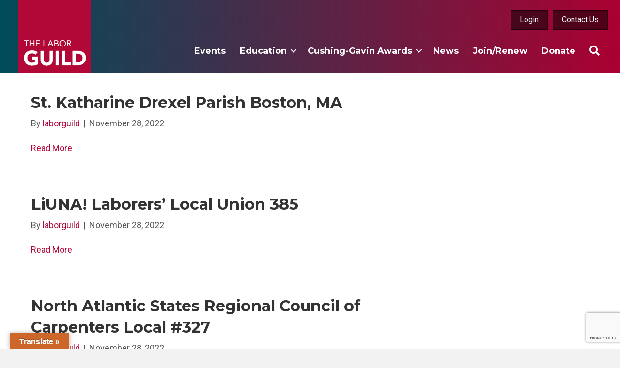

--- FILE ---
content_type: text/html; charset=UTF-8
request_url: https://laborguild.com/sponsor-level/supporting-sponsors/
body_size: 15362
content:
<!DOCTYPE html>
<html lang="en-US">
<head>
<meta charset="UTF-8" />
<script>
var gform;gform||(document.addEventListener("gform_main_scripts_loaded",function(){gform.scriptsLoaded=!0}),document.addEventListener("gform/theme/scripts_loaded",function(){gform.themeScriptsLoaded=!0}),window.addEventListener("DOMContentLoaded",function(){gform.domLoaded=!0}),gform={domLoaded:!1,scriptsLoaded:!1,themeScriptsLoaded:!1,isFormEditor:()=>"function"==typeof InitializeEditor,callIfLoaded:function(o){return!(!gform.domLoaded||!gform.scriptsLoaded||!gform.themeScriptsLoaded&&!gform.isFormEditor()||(gform.isFormEditor()&&console.warn("The use of gform.initializeOnLoaded() is deprecated in the form editor context and will be removed in Gravity Forms 3.1."),o(),0))},initializeOnLoaded:function(o){gform.callIfLoaded(o)||(document.addEventListener("gform_main_scripts_loaded",()=>{gform.scriptsLoaded=!0,gform.callIfLoaded(o)}),document.addEventListener("gform/theme/scripts_loaded",()=>{gform.themeScriptsLoaded=!0,gform.callIfLoaded(o)}),window.addEventListener("DOMContentLoaded",()=>{gform.domLoaded=!0,gform.callIfLoaded(o)}))},hooks:{action:{},filter:{}},addAction:function(o,r,e,t){gform.addHook("action",o,r,e,t)},addFilter:function(o,r,e,t){gform.addHook("filter",o,r,e,t)},doAction:function(o){gform.doHook("action",o,arguments)},applyFilters:function(o){return gform.doHook("filter",o,arguments)},removeAction:function(o,r){gform.removeHook("action",o,r)},removeFilter:function(o,r,e){gform.removeHook("filter",o,r,e)},addHook:function(o,r,e,t,n){null==gform.hooks[o][r]&&(gform.hooks[o][r]=[]);var d=gform.hooks[o][r];null==n&&(n=r+"_"+d.length),gform.hooks[o][r].push({tag:n,callable:e,priority:t=null==t?10:t})},doHook:function(r,o,e){var t;if(e=Array.prototype.slice.call(e,1),null!=gform.hooks[r][o]&&((o=gform.hooks[r][o]).sort(function(o,r){return o.priority-r.priority}),o.forEach(function(o){"function"!=typeof(t=o.callable)&&(t=window[t]),"action"==r?t.apply(null,e):e[0]=t.apply(null,e)})),"filter"==r)return e[0]},removeHook:function(o,r,t,n){var e;null!=gform.hooks[o][r]&&(e=(e=gform.hooks[o][r]).filter(function(o,r,e){return!!(null!=n&&n!=o.tag||null!=t&&t!=o.priority)}),gform.hooks[o][r]=e)}});
</script>

<meta name='viewport' content='width=device-width, initial-scale=1.0' />
<meta http-equiv='X-UA-Compatible' content='IE=edge' />
<link rel="profile" href="https://gmpg.org/xfn/11" />
<meta name='robots' content='index, follow, max-image-preview:large, max-snippet:-1, max-video-preview:-1' />

	<!-- This site is optimized with the Yoast SEO plugin v26.6 - https://yoast.com/wordpress/plugins/seo/ -->
	<title>Supporting Sponsors Archives - Labor Guild</title>
	<link rel="canonical" href="https://laborguild.com/sponsor-level/supporting-sponsors/" />
	<meta property="og:locale" content="en_US" />
	<meta property="og:type" content="article" />
	<meta property="og:title" content="Supporting Sponsors Archives - Labor Guild" />
	<meta property="og:description" content="For organizational supporting sponsors (not individuals) who are not bronze-level or higher." />
	<meta property="og:url" content="https://laborguild.com/sponsor-level/supporting-sponsors/" />
	<meta property="og:site_name" content="Labor Guild" />
	<meta name="twitter:card" content="summary_large_image" />
	<script type="application/ld+json" class="yoast-schema-graph">{"@context":"https://schema.org","@graph":[{"@type":"CollectionPage","@id":"https://laborguild.com/sponsor-level/supporting-sponsors/","url":"https://laborguild.com/sponsor-level/supporting-sponsors/","name":"Supporting Sponsors Archives - Labor Guild","isPartOf":{"@id":"https://laborguild.com/#website"},"breadcrumb":{"@id":"https://laborguild.com/sponsor-level/supporting-sponsors/#breadcrumb"},"inLanguage":"en-US"},{"@type":"BreadcrumbList","@id":"https://laborguild.com/sponsor-level/supporting-sponsors/#breadcrumb","itemListElement":[{"@type":"ListItem","position":1,"name":"Home","item":"https://laborguild.com/"},{"@type":"ListItem","position":2,"name":"Supporting Sponsors"}]},{"@type":"WebSite","@id":"https://laborguild.com/#website","url":"https://laborguild.com/","name":"Labor Guild","description":"Serving the Labor-Management Community","publisher":{"@id":"https://laborguild.com/#organization"},"potentialAction":[{"@type":"SearchAction","target":{"@type":"EntryPoint","urlTemplate":"https://laborguild.com/?s={search_term_string}"},"query-input":{"@type":"PropertyValueSpecification","valueRequired":true,"valueName":"search_term_string"}}],"inLanguage":"en-US"},{"@type":"Organization","@id":"https://laborguild.com/#organization","name":"Labor Guild","url":"https://laborguild.com/","logo":{"@type":"ImageObject","inLanguage":"en-US","@id":"https://laborguild.com/#/schema/logo/image/","url":"https://laborguild.com/wp-content/uploads/2016/01/Guild-Logo.png","contentUrl":"https://laborguild.com/wp-content/uploads/2016/01/Guild-Logo.png","width":225,"height":225,"caption":"Labor Guild"},"image":{"@id":"https://laborguild.com/#/schema/logo/image/"}}]}</script>
	<!-- / Yoast SEO plugin. -->


<link rel='dns-prefetch' href='//translate.google.com' />
<link rel='dns-prefetch' href='//www.google.com' />
<link rel='dns-prefetch' href='//fonts.googleapis.com' />
<link href='https://fonts.gstatic.com' crossorigin rel='preconnect' />
<link rel="alternate" type="application/rss+xml" title="Labor Guild &raquo; Feed" href="https://laborguild.com/feed/" />
<link rel="alternate" type="application/rss+xml" title="Labor Guild &raquo; Comments Feed" href="https://laborguild.com/comments/feed/" />
<link rel="alternate" type="text/calendar" title="Labor Guild &raquo; iCal Feed" href="https://laborguild.com/events/?ical=1" />
<link rel="alternate" type="application/rss+xml" title="Labor Guild &raquo; Supporting Sponsors Sponsor Level Feed" href="https://laborguild.com/sponsor-level/supporting-sponsors/feed/" />
<link rel="preload" href="https://laborguild.com/wp-content/plugins/bb-plugin/fonts/fontawesome/5.15.4/webfonts/fa-solid-900.woff2" as="font" type="font/woff2" crossorigin="anonymous">
<link rel="preload" href="https://laborguild.com/wp-content/plugins/bb-plugin/fonts/fontawesome/5.15.4/webfonts/fa-brands-400.woff2" as="font" type="font/woff2" crossorigin="anonymous">
<link rel="preload" href="https://laborguild.com/wp-content/plugins/bb-plugin/fonts/fontawesome/5.15.4/webfonts/fa-regular-400.woff2" as="font" type="font/woff2" crossorigin="anonymous">
<style id='wp-img-auto-sizes-contain-inline-css'>
img:is([sizes=auto i],[sizes^="auto," i]){contain-intrinsic-size:3000px 1500px}
/*# sourceURL=wp-img-auto-sizes-contain-inline-css */
</style>
<link rel='stylesheet' id='mp-theme-css' href='https://laborguild.com/wp-content/plugins/memberpress/css/ui/theme.css?ver=1.12.11' media='all' />
<link rel='stylesheet' id='tribe-events-pro-mini-calendar-block-styles-css' href='https://laborguild.com/wp-content/plugins/events-calendar-pro/build/css/tribe-events-pro-mini-calendar-block.css?ver=7.7.11' media='all' />
<style id='wp-emoji-styles-inline-css'>

	img.wp-smiley, img.emoji {
		display: inline !important;
		border: none !important;
		box-shadow: none !important;
		height: 1em !important;
		width: 1em !important;
		margin: 0 0.07em !important;
		vertical-align: -0.1em !important;
		background: none !important;
		padding: 0 !important;
	}
/*# sourceURL=wp-emoji-styles-inline-css */
</style>
<link rel='stylesheet' id='wp-block-library-css' href='https://laborguild.com/wp-includes/css/dist/block-library/style.min.css?ver=6.9' media='all' />
<link rel='stylesheet' id='wc-blocks-style-css' href='https://laborguild.com/wp-content/plugins/woocommerce/assets/client/blocks/wc-blocks.css?ver=wc-10.4.3' media='all' />
<style id='global-styles-inline-css'>
:root{--wp--preset--aspect-ratio--square: 1;--wp--preset--aspect-ratio--4-3: 4/3;--wp--preset--aspect-ratio--3-4: 3/4;--wp--preset--aspect-ratio--3-2: 3/2;--wp--preset--aspect-ratio--2-3: 2/3;--wp--preset--aspect-ratio--16-9: 16/9;--wp--preset--aspect-ratio--9-16: 9/16;--wp--preset--color--black: #000000;--wp--preset--color--cyan-bluish-gray: #abb8c3;--wp--preset--color--white: #ffffff;--wp--preset--color--pale-pink: #f78da7;--wp--preset--color--vivid-red: #cf2e2e;--wp--preset--color--luminous-vivid-orange: #ff6900;--wp--preset--color--luminous-vivid-amber: #fcb900;--wp--preset--color--light-green-cyan: #7bdcb5;--wp--preset--color--vivid-green-cyan: #00d084;--wp--preset--color--pale-cyan-blue: #8ed1fc;--wp--preset--color--vivid-cyan-blue: #0693e3;--wp--preset--color--vivid-purple: #9b51e0;--wp--preset--color--fl-heading-text: #333333;--wp--preset--color--fl-body-bg: #f2f2f2;--wp--preset--color--fl-body-text: #555555;--wp--preset--color--fl-accent: #b20838;--wp--preset--color--fl-accent-hover: #333333;--wp--preset--color--fl-topbar-bg: #ffffff;--wp--preset--color--fl-topbar-text: #000000;--wp--preset--color--fl-topbar-link: #428bca;--wp--preset--color--fl-topbar-hover: #428bca;--wp--preset--color--fl-header-bg: #ffffff;--wp--preset--color--fl-header-text: #000000;--wp--preset--color--fl-header-link: #428bca;--wp--preset--color--fl-header-hover: #428bca;--wp--preset--color--fl-nav-bg: #ffffff;--wp--preset--color--fl-nav-link: #428bca;--wp--preset--color--fl-nav-hover: #428bca;--wp--preset--color--fl-content-bg: #ffffff;--wp--preset--color--fl-footer-widgets-bg: #ffffff;--wp--preset--color--fl-footer-widgets-text: #000000;--wp--preset--color--fl-footer-widgets-link: #428bca;--wp--preset--color--fl-footer-widgets-hover: #428bca;--wp--preset--color--fl-footer-bg: #ffffff;--wp--preset--color--fl-footer-text: #000000;--wp--preset--color--fl-footer-link: #428bca;--wp--preset--color--fl-footer-hover: #428bca;--wp--preset--gradient--vivid-cyan-blue-to-vivid-purple: linear-gradient(135deg,rgb(6,147,227) 0%,rgb(155,81,224) 100%);--wp--preset--gradient--light-green-cyan-to-vivid-green-cyan: linear-gradient(135deg,rgb(122,220,180) 0%,rgb(0,208,130) 100%);--wp--preset--gradient--luminous-vivid-amber-to-luminous-vivid-orange: linear-gradient(135deg,rgb(252,185,0) 0%,rgb(255,105,0) 100%);--wp--preset--gradient--luminous-vivid-orange-to-vivid-red: linear-gradient(135deg,rgb(255,105,0) 0%,rgb(207,46,46) 100%);--wp--preset--gradient--very-light-gray-to-cyan-bluish-gray: linear-gradient(135deg,rgb(238,238,238) 0%,rgb(169,184,195) 100%);--wp--preset--gradient--cool-to-warm-spectrum: linear-gradient(135deg,rgb(74,234,220) 0%,rgb(151,120,209) 20%,rgb(207,42,186) 40%,rgb(238,44,130) 60%,rgb(251,105,98) 80%,rgb(254,248,76) 100%);--wp--preset--gradient--blush-light-purple: linear-gradient(135deg,rgb(255,206,236) 0%,rgb(152,150,240) 100%);--wp--preset--gradient--blush-bordeaux: linear-gradient(135deg,rgb(254,205,165) 0%,rgb(254,45,45) 50%,rgb(107,0,62) 100%);--wp--preset--gradient--luminous-dusk: linear-gradient(135deg,rgb(255,203,112) 0%,rgb(199,81,192) 50%,rgb(65,88,208) 100%);--wp--preset--gradient--pale-ocean: linear-gradient(135deg,rgb(255,245,203) 0%,rgb(182,227,212) 50%,rgb(51,167,181) 100%);--wp--preset--gradient--electric-grass: linear-gradient(135deg,rgb(202,248,128) 0%,rgb(113,206,126) 100%);--wp--preset--gradient--midnight: linear-gradient(135deg,rgb(2,3,129) 0%,rgb(40,116,252) 100%);--wp--preset--font-size--small: 13px;--wp--preset--font-size--medium: 20px;--wp--preset--font-size--large: 36px;--wp--preset--font-size--x-large: 42px;--wp--preset--spacing--20: 0.44rem;--wp--preset--spacing--30: 0.67rem;--wp--preset--spacing--40: 1rem;--wp--preset--spacing--50: 1.5rem;--wp--preset--spacing--60: 2.25rem;--wp--preset--spacing--70: 3.38rem;--wp--preset--spacing--80: 5.06rem;--wp--preset--shadow--natural: 6px 6px 9px rgba(0, 0, 0, 0.2);--wp--preset--shadow--deep: 12px 12px 50px rgba(0, 0, 0, 0.4);--wp--preset--shadow--sharp: 6px 6px 0px rgba(0, 0, 0, 0.2);--wp--preset--shadow--outlined: 6px 6px 0px -3px rgb(255, 255, 255), 6px 6px rgb(0, 0, 0);--wp--preset--shadow--crisp: 6px 6px 0px rgb(0, 0, 0);}:where(.is-layout-flex){gap: 0.5em;}:where(.is-layout-grid){gap: 0.5em;}body .is-layout-flex{display: flex;}.is-layout-flex{flex-wrap: wrap;align-items: center;}.is-layout-flex > :is(*, div){margin: 0;}body .is-layout-grid{display: grid;}.is-layout-grid > :is(*, div){margin: 0;}:where(.wp-block-columns.is-layout-flex){gap: 2em;}:where(.wp-block-columns.is-layout-grid){gap: 2em;}:where(.wp-block-post-template.is-layout-flex){gap: 1.25em;}:where(.wp-block-post-template.is-layout-grid){gap: 1.25em;}.has-black-color{color: var(--wp--preset--color--black) !important;}.has-cyan-bluish-gray-color{color: var(--wp--preset--color--cyan-bluish-gray) !important;}.has-white-color{color: var(--wp--preset--color--white) !important;}.has-pale-pink-color{color: var(--wp--preset--color--pale-pink) !important;}.has-vivid-red-color{color: var(--wp--preset--color--vivid-red) !important;}.has-luminous-vivid-orange-color{color: var(--wp--preset--color--luminous-vivid-orange) !important;}.has-luminous-vivid-amber-color{color: var(--wp--preset--color--luminous-vivid-amber) !important;}.has-light-green-cyan-color{color: var(--wp--preset--color--light-green-cyan) !important;}.has-vivid-green-cyan-color{color: var(--wp--preset--color--vivid-green-cyan) !important;}.has-pale-cyan-blue-color{color: var(--wp--preset--color--pale-cyan-blue) !important;}.has-vivid-cyan-blue-color{color: var(--wp--preset--color--vivid-cyan-blue) !important;}.has-vivid-purple-color{color: var(--wp--preset--color--vivid-purple) !important;}.has-black-background-color{background-color: var(--wp--preset--color--black) !important;}.has-cyan-bluish-gray-background-color{background-color: var(--wp--preset--color--cyan-bluish-gray) !important;}.has-white-background-color{background-color: var(--wp--preset--color--white) !important;}.has-pale-pink-background-color{background-color: var(--wp--preset--color--pale-pink) !important;}.has-vivid-red-background-color{background-color: var(--wp--preset--color--vivid-red) !important;}.has-luminous-vivid-orange-background-color{background-color: var(--wp--preset--color--luminous-vivid-orange) !important;}.has-luminous-vivid-amber-background-color{background-color: var(--wp--preset--color--luminous-vivid-amber) !important;}.has-light-green-cyan-background-color{background-color: var(--wp--preset--color--light-green-cyan) !important;}.has-vivid-green-cyan-background-color{background-color: var(--wp--preset--color--vivid-green-cyan) !important;}.has-pale-cyan-blue-background-color{background-color: var(--wp--preset--color--pale-cyan-blue) !important;}.has-vivid-cyan-blue-background-color{background-color: var(--wp--preset--color--vivid-cyan-blue) !important;}.has-vivid-purple-background-color{background-color: var(--wp--preset--color--vivid-purple) !important;}.has-black-border-color{border-color: var(--wp--preset--color--black) !important;}.has-cyan-bluish-gray-border-color{border-color: var(--wp--preset--color--cyan-bluish-gray) !important;}.has-white-border-color{border-color: var(--wp--preset--color--white) !important;}.has-pale-pink-border-color{border-color: var(--wp--preset--color--pale-pink) !important;}.has-vivid-red-border-color{border-color: var(--wp--preset--color--vivid-red) !important;}.has-luminous-vivid-orange-border-color{border-color: var(--wp--preset--color--luminous-vivid-orange) !important;}.has-luminous-vivid-amber-border-color{border-color: var(--wp--preset--color--luminous-vivid-amber) !important;}.has-light-green-cyan-border-color{border-color: var(--wp--preset--color--light-green-cyan) !important;}.has-vivid-green-cyan-border-color{border-color: var(--wp--preset--color--vivid-green-cyan) !important;}.has-pale-cyan-blue-border-color{border-color: var(--wp--preset--color--pale-cyan-blue) !important;}.has-vivid-cyan-blue-border-color{border-color: var(--wp--preset--color--vivid-cyan-blue) !important;}.has-vivid-purple-border-color{border-color: var(--wp--preset--color--vivid-purple) !important;}.has-vivid-cyan-blue-to-vivid-purple-gradient-background{background: var(--wp--preset--gradient--vivid-cyan-blue-to-vivid-purple) !important;}.has-light-green-cyan-to-vivid-green-cyan-gradient-background{background: var(--wp--preset--gradient--light-green-cyan-to-vivid-green-cyan) !important;}.has-luminous-vivid-amber-to-luminous-vivid-orange-gradient-background{background: var(--wp--preset--gradient--luminous-vivid-amber-to-luminous-vivid-orange) !important;}.has-luminous-vivid-orange-to-vivid-red-gradient-background{background: var(--wp--preset--gradient--luminous-vivid-orange-to-vivid-red) !important;}.has-very-light-gray-to-cyan-bluish-gray-gradient-background{background: var(--wp--preset--gradient--very-light-gray-to-cyan-bluish-gray) !important;}.has-cool-to-warm-spectrum-gradient-background{background: var(--wp--preset--gradient--cool-to-warm-spectrum) !important;}.has-blush-light-purple-gradient-background{background: var(--wp--preset--gradient--blush-light-purple) !important;}.has-blush-bordeaux-gradient-background{background: var(--wp--preset--gradient--blush-bordeaux) !important;}.has-luminous-dusk-gradient-background{background: var(--wp--preset--gradient--luminous-dusk) !important;}.has-pale-ocean-gradient-background{background: var(--wp--preset--gradient--pale-ocean) !important;}.has-electric-grass-gradient-background{background: var(--wp--preset--gradient--electric-grass) !important;}.has-midnight-gradient-background{background: var(--wp--preset--gradient--midnight) !important;}.has-small-font-size{font-size: var(--wp--preset--font-size--small) !important;}.has-medium-font-size{font-size: var(--wp--preset--font-size--medium) !important;}.has-large-font-size{font-size: var(--wp--preset--font-size--large) !important;}.has-x-large-font-size{font-size: var(--wp--preset--font-size--x-large) !important;}
/*# sourceURL=global-styles-inline-css */
</style>

<style id='classic-theme-styles-inline-css'>
/*! This file is auto-generated */
.wp-block-button__link{color:#fff;background-color:#32373c;border-radius:9999px;box-shadow:none;text-decoration:none;padding:calc(.667em + 2px) calc(1.333em + 2px);font-size:1.125em}.wp-block-file__button{background:#32373c;color:#fff;text-decoration:none}
/*# sourceURL=/wp-includes/css/classic-themes.min.css */
</style>
<link rel='stylesheet' id='google-language-translator-css' href='https://laborguild.com/wp-content/plugins/google-language-translator/css/style.css?ver=6.0.20' media='' />
<link rel='stylesheet' id='glt-toolbar-styles-css' href='https://laborguild.com/wp-content/plugins/google-language-translator/css/toolbar.css?ver=6.0.20' media='' />
<link rel='stylesheet' id='woocommerce-layout-css' href='https://laborguild.com/wp-content/plugins/woocommerce/assets/css/woocommerce-layout.css?ver=10.4.3' media='all' />
<link rel='stylesheet' id='woocommerce-smallscreen-css' href='https://laborguild.com/wp-content/plugins/woocommerce/assets/css/woocommerce-smallscreen.css?ver=10.4.3' media='only screen and (max-width: 767px)' />
<link rel='stylesheet' id='woocommerce-general-css' href='https://laborguild.com/wp-content/plugins/woocommerce/assets/css/woocommerce.css?ver=10.4.3' media='all' />
<style id='woocommerce-inline-inline-css'>
.woocommerce form .form-row .required { visibility: visible; }
/*# sourceURL=woocommerce-inline-inline-css */
</style>
<link rel='stylesheet' id='font-awesome-5-css' href='https://laborguild.com/wp-content/plugins/bb-plugin/fonts/fontawesome/5.15.4/css/all.min.css?ver=2.9.4.2' media='all' />
<link rel='stylesheet' id='jquery-magnificpopup-css' href='https://laborguild.com/wp-content/plugins/bb-plugin/css/jquery.magnificpopup.min.css?ver=2.9.4.2' media='all' />
<link rel='stylesheet' id='font-awesome-css' href='https://laborguild.com/wp-content/plugins/bb-plugin/fonts/fontawesome/5.15.4/css/v4-shims.min.css?ver=2.9.4.2' media='all' />
<link rel='stylesheet' id='fl-builder-layout-bundle-f30bc00091876325c4bb4893a73b6a09-css' href='https://laborguild.com/wp-content/uploads/bb-plugin/cache/f30bc00091876325c4bb4893a73b6a09-layout-bundle.css?ver=2.9.4.2-1.5.2.1' media='all' />
<link rel='stylesheet' id='base-4-css' href='https://laborguild.com/wp-content/themes/bb-theme/css/base-4.min.css?ver=1.7.19.1' media='all' />
<link rel='stylesheet' id='fl-automator-skin-css' href='https://laborguild.com/wp-content/uploads/bb-theme/skin-695bf4ade91a7.css?ver=1.7.19.1' media='all' />
<link rel='stylesheet' id='fl-child-theme-css' href='https://laborguild.com/wp-content/themes/bb-theme-child/style.css?ver=6.9' media='all' />
<link rel='stylesheet' id='fl-builder-google-fonts-b64b00dcf8b2044c3026e6c2d9937687-css' href='//fonts.googleapis.com/css?family=Roboto%3A300%2C400%2C700%7CMontserrat%3A700&#038;ver=6.9' media='all' />
<script src="https://laborguild.com/wp-includes/js/jquery/jquery.min.js?ver=3.7.1" id="jquery-core-js"></script>
<script src="https://laborguild.com/wp-includes/js/jquery/jquery-migrate.min.js?ver=3.4.1" id="jquery-migrate-js"></script>
<script src="https://laborguild.com/wp-content/plugins/woocommerce/assets/js/jquery-blockui/jquery.blockUI.min.js?ver=2.7.0-wc.10.4.3" id="wc-jquery-blockui-js" defer data-wp-strategy="defer"></script>
<script id="wc-add-to-cart-js-extra">
var wc_add_to_cart_params = {"ajax_url":"/wp-admin/admin-ajax.php","wc_ajax_url":"/?wc-ajax=%%endpoint%%","i18n_view_cart":"View cart","cart_url":"https://laborguild.com/cart/","is_cart":"","cart_redirect_after_add":"no"};
//# sourceURL=wc-add-to-cart-js-extra
</script>
<script src="https://laborguild.com/wp-content/plugins/woocommerce/assets/js/frontend/add-to-cart.min.js?ver=10.4.3" id="wc-add-to-cart-js" defer data-wp-strategy="defer"></script>
<script src="https://laborguild.com/wp-content/plugins/woocommerce/assets/js/js-cookie/js.cookie.min.js?ver=2.1.4-wc.10.4.3" id="wc-js-cookie-js" defer data-wp-strategy="defer"></script>
<script id="woocommerce-js-extra">
var woocommerce_params = {"ajax_url":"/wp-admin/admin-ajax.php","wc_ajax_url":"/?wc-ajax=%%endpoint%%","i18n_password_show":"Show password","i18n_password_hide":"Hide password"};
//# sourceURL=woocommerce-js-extra
</script>
<script src="https://laborguild.com/wp-content/plugins/woocommerce/assets/js/frontend/woocommerce.min.js?ver=10.4.3" id="woocommerce-js" defer data-wp-strategy="defer"></script>
<link rel="https://api.w.org/" href="https://laborguild.com/wp-json/" /><link rel="alternate" title="JSON" type="application/json" href="https://laborguild.com/wp-json/wp/v2/sponsor_level/507" /><link rel="EditURI" type="application/rsd+xml" title="RSD" href="https://laborguild.com/xmlrpc.php?rsd" />
<style>p.hello{font-size:12px;color:darkgray;}#google_language_translator,#flags{text-align:left;}#google_language_translator{clear:both;}#flags{width:165px;}#flags a{display:inline-block;margin-right:2px;}#google_language_translator{width:auto!important;}div.skiptranslate.goog-te-gadget{display:inline!important;}.goog-tooltip{display: none!important;}.goog-tooltip:hover{display: none!important;}.goog-text-highlight{background-color:transparent!important;border:none!important;box-shadow:none!important;}#google_language_translator select.goog-te-combo{color:#32373c;}#google_language_translator{color:transparent;}body{top:0px!important;}#goog-gt-{display:none!important;}font font{background-color:transparent!important;box-shadow:none!important;position:initial!important;}#glt-translate-trigger{left:20px;right:auto;}#glt-translate-trigger > span{color:#ffffff;}#glt-translate-trigger{background:#cc6729;}.goog-te-gadget .goog-te-combo{width:100%;}</style>    <style type="text/css">

      .mpcs-classroom .nav-back i,
      .mpcs-classroom .navbar-section a.btn,
      .mpcs-classroom .navbar-section button,
      .mpcs-classroom div#mpcs-lesson-navigation button,
      .mpcs-classroom div#mpcs-quiz-navigation a,
      .mpcs-classroom #mpcs-classroom-next-lesson-link,
      .mpcs-classroom #next_lesson_link {
        color: rgba(255, 255, 255) !important;
      }

      .mpcs-classroom .navbar-section .dropdown .menu a {
        color: #333;
      }

      .mpcs-classroom .mpcs-progress-ring {
        background-color: rgba(29, 166, 154) !important;
      }

      .mpcs-classroom .mpcs-course-filter .dropdown .btn span,
      .mpcs-classroom .mpcs-course-filter .dropdown .btn i,
      .mpcs-classroom .mpcs-course-filter .input-group .input-group-btn,
      .mpcs-classroom .mpcs-course-filter .input-group .mpcs-search,
      .mpcs-classroom .mpcs-course-filter .input-group input[type=text],
      .mpcs-classroom .mpcs-course-filter .dropdown a,
      .mpcs-classroom .pagination,
      .mpcs-classroom .pagination i,
      .mpcs-classroom .pagination a {
        color: rgba(44, 54, 55) !important;
        border-color: rgba(44, 54, 55) !important;
      }

      /* body.mpcs-classroom a{
        color: rgba();
      } */

      #mpcs-navbar,
      #mpcs-navbar button#mpcs-classroom-previous-lesson-link,
      #mpcs-navbar button#mpcs-classroom-previous-lesson-link:hover,
      .mpcs-classroom div#mpcs-lesson-navigation button#previous_lesson_link,
      .mpcs-classroom div#mpcs-lesson-navigation button#previous_lesson_link:hover,
      .mpcs-classroom a#mpcs-classroom-previous-lesson-link,
      .mpcs-classroom a#mpcs-classroom-previous-lesson-link:hover,
      .mpcs-classroom a#previous_lesson_link,
      .mpcs-classroom a#previous_lesson_link:hover,
      .mpcs-classroom #mpcs-navbar #mpcs-lesson-navigation > a#mpcs-classroom-previous-lesson-link,
      .mpcs-classroom #mpcs-navbar #mpcs-lesson-navigation > a#mpcs-classroom-previous-lesson-link:hover,
      .mpcs-classroom #mpcs-lesson-navigation a#previous_lesson_link,
      .mpcs-classroom #mpcs-lesson-navigation a#previous_lesson_link:hover,
      .mpcs-classroom div#mpcs-lesson-navigation a#previous_lesson_link,
      .mpcs-classroom div#mpcs-lesson-navigation a#previous_lesson_link:hover {
        background: rgba(44, 54, 55);
      }

      .course-progress .user-progress,
      .btn-green,
      #mpcs-navbar button:not(#mpcs-classroom-previous-lesson-link),
      .mpcs-classroom div#mpcs-lesson-navigation button:not(#previous_lesson_link),
      .mpcs-classroom #mpcs-quiz-navigation button:focus,
      .mpcs-classroom #mpcs-quiz-navigation button:hover,
      .mpcs-classroom #mpcs-quiz-navigation a,
      .mpcs-classroom div#mpcs-lesson-navigation a:not(#previous_lesson_link),
      .mpcs-classroom #mpcs-navbar #mpcs-lesson-navigation > a:not(#mpcs-classroom-previous-lesson-link) {
        background: rgba(29, 166, 154, 0.9);
      }

      .btn-green:hover,
      #mpcs-navbar button:not(#mpcs-classroom-previous-lesson-link):focus,
      #mpcs-navbar button:not(#mpcs-classroom-previous-lesson-link):hover,
      .mpcs-classroom div#mpcs-lesson-navigation button:not(#previous_lesson_link):focus,
      .mpcs-classroom div#mpcs-lesson-navigation button:not(#previous_lesson_link):hover,
      .mpcs-classroom #mpcs-quiz-navigation button,
      .mpcs-classroom div#mpcs-lesson-navigation a:not(#previous_lesson_link):hover,
      .mpcs-classroom #mpcs-navbar #mpcs-lesson-navigation > a:not(#mpcs-classroom-previous-lesson-link):hover {
        background: rgba(29, 166, 154);
      }

      .btn-green{border: rgba(29, 166, 154)}

      .course-progress .progress-text,
      .mpcs-lesson i.mpcs-circle-regular {
        color: rgba(23, 132, 123);
      }

      #mpcs-main #bookmark, .mpcs-lesson.current{background: rgba(29, 166, 154, 0.3)}

      .mpcs-instructor .tile-subtitle{
        color: rgba(29, 166, 154, 1);
      }

      .mpcs-classroom .mpcs-quiz-question-feedback {
        border-top-color: rgba(29, 166, 154, 1);
        border-bottom-color: rgba(29, 166, 154, 1);
      }

    </style>
        <meta name="et-api-version" content="v1"><meta name="et-api-origin" content="https://laborguild.com"><link rel="https://theeventscalendar.com/" href="https://laborguild.com/wp-json/tribe/tickets/v1/" /><meta name="tec-api-version" content="v1"><meta name="tec-api-origin" content="https://laborguild.com"><link rel="alternate" href="https://laborguild.com/wp-json/tribe/events/v1/" />	<noscript><style>.woocommerce-product-gallery{ opacity: 1 !important; }</style></noscript>
	<link rel="icon" href="https://laborguild.com/wp-content/uploads/2019/06/cropped-for-ico-150x150.jpg" sizes="32x32" />
<link rel="icon" href="https://laborguild.com/wp-content/uploads/2019/06/cropped-for-ico-300x300.jpg" sizes="192x192" />
<link rel="apple-touch-icon" href="https://laborguild.com/wp-content/uploads/2019/06/cropped-for-ico-300x300.jpg" />
<meta name="msapplication-TileImage" content="https://laborguild.com/wp-content/uploads/2019/06/cropped-for-ico-300x300.jpg" />
		<style id="wp-custom-css">
			/*  Hide my account/login nav item on desktop*/
#menu-main-nav-2022 .mobile-view-only{
	display:none;
}
/*  Show my account/login nav item on mobile*/
.fl-menu-mobile-flyout  #menu-main-nav-2022 .mobile-view-only{
	display:list-item;
}

.tlg-post-content{
	font-size:20px;
}

.cga-name{
    font-size:20px;
	color:#b20838;
}
.cga-award{
	font-weight:bold;
}
.awardees .fl-post-grid-post{
    border: 1px solid #e0e0e0 !important;
    border-radius:8px !important;
     box-shadow: 1px 2px 4px 1px  lightgray !important;
    font-size:18px !important;
}
/* Gravity Forms Styles */
#gform_submit_button_7{
	color:#fff !important;
}
/* 
 * Memberpress Styles
 *  */
/* Memberpress unauthorized content login prompt form */
#fl-main-content .mp_wrapper{
	max-width:1320px;
	padding:20px;
}
/* Hide 'post' metadata on membership signup form */
.memberpressproduct .fl-post-meta{
	display:none ;
}
/* Hide 'post' comment section on membership signup form */
.fl-content:has(article.memberpressproduct) > div.fl-comments{
	display:none;
}
.mepr_price_cell_label{
	font-weight:bold;
}
/* Hide the 'courses' tab from member account page until it is used in the future */
.mepr-nav-item.mepr-courses{
	display:none;
}
/* 
 * TEC Styles
 *  */
h1.tribe-tickets__registration-page-title.tribe-common-h2{
	display:none !important;
}
h3.tribe-ticket__tickets-heading.tribe-common-h5{
	display:none !important;
}

svg.tribe-events-virtual-virtual-event__icon-svg{
	display:none;
}
#fl-main-content .tribe-tickets__tickets-item-quantity-remove,
#fl-main-content .tribe-tickets__tickets-item-quantity-add{
	color: #b20838;
}
/*  Woocommerce Checkout*/

.checkout .tribe-checkout-backlink{
	padding-right:10px;
}

/* 9-2023 Symposium Gallery Styles */
#gallery-1 img{
	border:none !important;
}
/* Envira Gallery/Gallery Custom Styles*/
/*--remove captions from galleries/lightbox view */
#envirabox-wrap #envirabox-title, 
.envira-gallery-item-inner div.caption,
.mfp-figure .mfp-title{
display:none !important;
}		</style>
		<link rel='stylesheet' id='wc-stripe-blocks-checkout-style-css' href='https://laborguild.com/wp-content/plugins/woocommerce-gateway-stripe/build/upe-blocks.css?ver=1e1661bb3db973deba05' media='all' />
</head>
<body class="archive tax-sponsor_level term-supporting-sponsors term-507 wp-custom-logo wp-theme-bb-theme wp-child-theme-bb-theme-child theme-bb-theme fl-builder-2-9-4-2 fl-themer-1-5-2-1 fl-theme-1-7-19-1 fl-no-js woocommerce-no-js tribe-no-js tec-no-tickets-on-recurring tec-no-rsvp-on-recurring fl-theme-builder-footer fl-theme-builder-footer-footer-wireframe fl-theme-builder-header fl-theme-builder-header-header-transparent-copy fl-framework-base-4 fl-preset-default fl-full-width fl-search-active tribe-theme-bb-theme" itemscope="itemscope" itemtype="https://schema.org/WebPage">
<a aria-label="Skip to content" class="fl-screen-reader-text" href="#fl-main-content">Skip to content</a><div class="fl-page">
	<header class="fl-builder-content fl-builder-content-39176 fl-builder-global-templates-locked" data-post-id="39176" data-type="header" data-sticky="0" data-sticky-on="" data-sticky-breakpoint="medium" data-shrink="0" data-overlay="0" data-overlay-bg="transparent" data-shrink-image-height="50px" role="banner" itemscope="itemscope" itemtype="http://schema.org/WPHeader"><div class="fl-row fl-row-full-width fl-row-bg-gradient fl-node-hrnjaitgwy1b fl-row-default-height fl-row-align-top" data-node="hrnjaitgwy1b">
	<div class="fl-row-content-wrap">
								<div class="fl-row-content fl-row-full-width fl-node-content">
		
<div class="fl-col-group fl-node-u9tb41yngcx0 fl-col-group-equal-height fl-col-group-align-center fl-col-group-custom-width" data-node="u9tb41yngcx0">
			<div class="fl-col fl-node-ys0valipot43 fl-col-bg-color fl-col-small fl-col-small-custom-width" data-node="ys0valipot43">
	<div class="fl-col-content fl-node-content"><div class="fl-module fl-module-photo fl-node-whfg5q012jcs" data-node="whfg5q012jcs">
	<div class="fl-module-content fl-node-content">
		<div class="fl-photo fl-photo-align-center" itemscope itemtype="https://schema.org/ImageObject">
	<div class="fl-photo-content fl-photo-img-png">
				<a href="https://laborguild.com" target="_self" itemprop="url">
				<img loading="lazy" decoding="async" class="fl-photo-img wp-image-7408 size-full" src="https://laborguild.com/wp-content/uploads/2016/01/Guild-Logo.png" alt="The Labor Guild Logo, Large" itemprop="image" height="225" width="225" title="Guild Logo"  data-no-lazy="1" srcset="https://laborguild.com/wp-content/uploads/2016/01/Guild-Logo.png 225w, https://laborguild.com/wp-content/uploads/2016/01/Guild-Logo-100x100.png 100w, https://laborguild.com/wp-content/uploads/2016/01/Guild-Logo-150x150.png 150w" sizes="auto, (max-width: 225px) 100vw, 225px" />
				</a>
					</div>
	</div>
	</div>
</div>
</div>
</div>
			<div class="fl-col fl-node-ot05b8e9uphg fl-col-bg-color fl-col-small-custom-width" data-node="ot05b8e9uphg">
	<div class="fl-col-content fl-node-content"><div class="fl-module fl-module-button-group fl-node-t5zbojiavgm2 fl-visible-desktop fl-visible-large fl-visible-medium" data-node="t5zbojiavgm2">
	<div class="fl-module-content fl-node-content">
		<div class="fl-button-group fl-button-group-layout-horizontal fl-button-group-width-">
	<div class="fl-button-group-buttons" role="group" aria-label="Login/Contact Links">
		<div id="fl-button-group-button-t5zbojiavgm2-0" class="fl-button-group-button fl-button-group-button-t5zbojiavgm2-0"><div  class="fl-button-wrap fl-button-width-full fl-button-right" id="fl-node-t5zbojiavgm2-0">
			<a href="/wp-login.php" target="_self" class="fl-button">
							<span class="fl-button-text">Login</span>
					</a>
	</div>
</div><div id="fl-button-group-button-t5zbojiavgm2-1" class="fl-button-group-button fl-button-group-button-t5zbojiavgm2-1"><div  class="fl-button-wrap fl-button-width-full fl-button-right" id="fl-node-t5zbojiavgm2-1">
			<a href="https://laborguild.com/contact/" target="_self" class="fl-button">
							<span class="fl-button-text">Contact Us</span>
					</a>
	</div>
</div>	</div>
</div>
	</div>
</div>
<div class="fl-module fl-module-menu fl-node-39ftg0ueayn4" data-node="39ftg0ueayn4">
	<div class="fl-module-content fl-node-content">
		<div class="fl-menu fl-menu-responsive-toggle-medium-mobile fl-menu-responsive-flyout-overlay fl-flyout-right fl-menu-search-enabled">
	<button class="fl-menu-mobile-toggle hamburger" aria-label="Menu"><span class="fl-menu-icon svg-container"><svg version="1.1" class="hamburger-menu" xmlns="http://www.w3.org/2000/svg" xmlns:xlink="http://www.w3.org/1999/xlink" viewBox="0 0 512 512">
<rect class="fl-hamburger-menu-top" width="512" height="102"/>
<rect class="fl-hamburger-menu-middle" y="205" width="512" height="102"/>
<rect class="fl-hamburger-menu-bottom" y="410" width="512" height="102"/>
</svg>
</span></button>	<div class="fl-clear"></div>
	<nav aria-label="Menu" itemscope="itemscope" itemtype="https://schema.org/SiteNavigationElement"><ul id="menu-main-nav-2022" class="menu fl-menu-horizontal fl-toggle-arrows"><li id="menu-item-55" class="menu-item menu-item-type-custom menu-item-object-custom"><a href="/events/">Events</a></li><li id="menu-item-39135" class="menu-item menu-item-type-custom menu-item-object-custom menu-item-has-children fl-has-submenu"><div class="fl-has-submenu-container"><a href="/school-of-labor-management-relations/">Education</a><span class="fl-menu-toggle"></span></div><ul class="sub-menu">	<li id="menu-item-70" class="menu-item menu-item-type-post_type menu-item-object-page"><a href="https://laborguild.com/school-of-labor-management-relations/">School</a></li>	<li id="menu-item-39178" class="menu-item menu-item-type-custom menu-item-object-custom"><a href="https://laborguild.com/school-of-labor-management-relations/#classes">Classes</a></li>	<li id="menu-item-41488" class="menu-item menu-item-type-custom menu-item-object-custom"><a href="https://laborguild.com/school-of-labor-management-relations/#workshops">Workshops</a></li>	<li id="menu-item-39181" class="menu-item menu-item-type-custom menu-item-object-custom"><a href="https://laborguild.com/school-of-labor-management-relations/#faculty">Faculty</a></li>	<li id="menu-item-39180" class="menu-item menu-item-type-custom menu-item-object-custom"><a href="/school-of-labor-management-relations/#scholarships">Scholarship</a></li></ul></li><li id="menu-item-67" class="menu-item menu-item-type-post_type menu-item-object-page menu-item-has-children fl-has-submenu"><div class="fl-has-submenu-container"><a href="https://laborguild.com/cushing-gavin-awards/">Cushing-Gavin Awards</a><span class="fl-menu-toggle"></span></div><ul class="sub-menu">	<li id="menu-item-39186" class="menu-item menu-item-type-custom menu-item-object-custom"><a href="https://laborguild.com/cushing-gavin-awards/#history">CGA History</a></li>	<li id="menu-item-39187" class="menu-item menu-item-type-custom menu-item-object-custom"><a href="https://laborguild.com/cushing-gavin-awards/#past-awardees">Past CGA Winners</a></li>	<li id="menu-item-69" class="menu-item menu-item-type-post_type menu-item-object-page"><a href="https://laborguild.com/cushing-gavin-awards/nominations/">Nominations</a></li></ul></li><li id="menu-item-65" class="menu-item menu-item-type-post_type menu-item-object-page current_page_parent"><a href="https://laborguild.com/news/">News</a></li><li id="menu-item-64" class="menu-item menu-item-type-post_type menu-item-object-page"><a href="https://laborguild.com/join/">Join/Renew</a></li><li id="menu-item-39267" class="menu-item menu-item-type-post_type menu-item-object-page"><a href="https://laborguild.com/donate/">Donate</a></li><li id="menu-item-41350" class="mobile-view-only menu-item menu-item-type-post_type menu-item-object-page"><a href="https://laborguild.com/member-landing/">Member Dashboard</a></li><li class='menu-item fl-menu-search-item'><div class="fl-search-form fl-search-form-button fl-search-button-reveal fl-search-button-center fl-search-form-width-full"
	>
	<div class="fl-search-form-wrap">
		<div class="fl-search-form-fields">
			<div class="fl-search-form-input-wrap">
				<form role="search" aria-label="Search form" method="get" action="https://laborguild.com/">
	<div class="fl-form-field">
		<input type="search" aria-label="Search input" class="fl-search-text" placeholder="Search..." value="" name="s" />

			</div>
	</form>
			</div>
			<div  class="fl-button-wrap fl-button-width-auto fl-button-center fl-button-has-icon">
			<a href="#" target="_self" class="fl-button">
					<i class="fl-button-icon fl-button-icon-before fas fa-search" aria-hidden="true"></i>
						<span class="fl-button-text"><span class="sr-only">Search</span></span>
					</a>
	</div>
		</div>
	</div>
</div>
</li></ul></nav></div>
	</div>
</div>
</div>
</div>
	</div>
		</div>
	</div>
</div>
</header><div class="uabb-js-breakpoint" style="display: none;"></div>	<div id="fl-main-content" class="fl-page-content" itemprop="mainContentOfPage" role="main">

		
<div class="fl-archive container">
	<div class="row">

		
		<div class="fl-content fl-content-left col-lg-8" itemscope="itemscope" itemtype="https://schema.org/Blog">

			
			
				<!--fwp-loop-->
					<article class="fl-post post-38884 sponsor type-sponsor status-publish hentry sponsor_level-2022-supporting-sponsors sponsor_level-supporting-sponsors" id="fl-post-38884" itemscope="itemscope" itemtype="https://schema.org/BlogPosting">

	
	<header class="fl-post-header">
		<h2 class="fl-post-title" itemprop="headline">
			<a href="https://laborguild.com/sponsor/st-katharine-drexel-parish-boston-ma/" rel="bookmark" title="St. Katharine Drexel Parish Boston, MA">St. Katharine Drexel Parish Boston, MA</a>
					</h2>
		<div class="fl-post-meta fl-post-meta-top"><span class="fl-post-author">By <a href="https://laborguild.com/author/laborguild/"><span>laborguild</span></a></span><span class="fl-sep"> | </span><span class="fl-post-date">November 28, 2022</span></div><meta itemscope itemprop="mainEntityOfPage" itemtype="https://schema.org/WebPage" itemid="https://laborguild.com/sponsor/st-katharine-drexel-parish-boston-ma/" content="St. Katharine Drexel Parish Boston, MA" /><meta itemprop="datePublished" content="2022-11-28" /><meta itemprop="dateModified" content="2023-02-08" /><div itemprop="publisher" itemscope itemtype="https://schema.org/Organization"><meta itemprop="name" content="Labor Guild"></div><div itemscope itemprop="author" itemtype="https://schema.org/Person"><meta itemprop="url" content="https://laborguild.com/author/laborguild/" /><meta itemprop="name" content="laborguild" /></div><div itemprop="interactionStatistic" itemscope itemtype="https://schema.org/InteractionCounter"><meta itemprop="interactionType" content="https://schema.org/CommentAction" /><meta itemprop="userInteractionCount" content="0" /></div>	</header><!-- .fl-post-header -->

			<div class="fl-post-content clearfix" itemprop="text">
		<a class="fl-post-more-link" href="https://laborguild.com/sponsor/st-katharine-drexel-parish-boston-ma/">Read More</a>	</div><!-- .fl-post-content -->

			
</article>
<!-- .fl-post -->
									<article class="fl-post post-38882 sponsor type-sponsor status-publish hentry sponsor_level-2022-supporting-sponsors sponsor_level-2023-silver-sponsor sponsor_level-2025-bronze-sponsor sponsor_level-supporting-sponsors" id="fl-post-38882" itemscope="itemscope" itemtype="https://schema.org/BlogPosting">

	
	<header class="fl-post-header">
		<h2 class="fl-post-title" itemprop="headline">
			<a href="https://laborguild.com/sponsor/liuna-laborers-local-union-385/" rel="bookmark" title="LiUNA! Laborers&#8217; Local Union 385">LiUNA! Laborers&#8217; Local Union 385</a>
					</h2>
		<div class="fl-post-meta fl-post-meta-top"><span class="fl-post-author">By <a href="https://laborguild.com/author/laborguild/"><span>laborguild</span></a></span><span class="fl-sep"> | </span><span class="fl-post-date">November 28, 2022</span></div><meta itemscope itemprop="mainEntityOfPage" itemtype="https://schema.org/WebPage" itemid="https://laborguild.com/sponsor/liuna-laborers-local-union-385/" content="LiUNA! Laborers&#8217; Local Union 385" /><meta itemprop="datePublished" content="2022-11-28" /><meta itemprop="dateModified" content="2025-10-13" /><div itemprop="publisher" itemscope itemtype="https://schema.org/Organization"><meta itemprop="name" content="Labor Guild"></div><div itemscope itemprop="author" itemtype="https://schema.org/Person"><meta itemprop="url" content="https://laborguild.com/author/laborguild/" /><meta itemprop="name" content="laborguild" /></div><div itemprop="interactionStatistic" itemscope itemtype="https://schema.org/InteractionCounter"><meta itemprop="interactionType" content="https://schema.org/CommentAction" /><meta itemprop="userInteractionCount" content="0" /></div>	</header><!-- .fl-post-header -->

			<div class="fl-post-content clearfix" itemprop="text">
		<a class="fl-post-more-link" href="https://laborguild.com/sponsor/liuna-laborers-local-union-385/">Read More</a>	</div><!-- .fl-post-content -->

			
</article>
<!-- .fl-post -->
									<article class="fl-post post-38880 sponsor type-sponsor status-publish hentry sponsor_level-2021-supporting-sponsors sponsor_level-2022-supporting-sponsors sponsor_level-2023-bronze-sponsor sponsor_level-2024-bronze-sponsor sponsor_level-2025-bronze-sponsor sponsor_level-supporting-sponsors" id="fl-post-38880" itemscope="itemscope" itemtype="https://schema.org/BlogPosting">

	
	<header class="fl-post-header">
		<h2 class="fl-post-title" itemprop="headline">
			<a href="https://laborguild.com/sponsor/north-atlantic-states-regional-council-of-carpenters-local-327/" rel="bookmark" title="North Atlantic States Regional Council of Carpenters Local #327">North Atlantic States Regional Council of Carpenters Local #327</a>
					</h2>
		<div class="fl-post-meta fl-post-meta-top"><span class="fl-post-author">By <a href="https://laborguild.com/author/laborguild/"><span>laborguild</span></a></span><span class="fl-sep"> | </span><span class="fl-post-date">November 28, 2022</span></div><meta itemscope itemprop="mainEntityOfPage" itemtype="https://schema.org/WebPage" itemid="https://laborguild.com/sponsor/north-atlantic-states-regional-council-of-carpenters-local-327/" content="North Atlantic States Regional Council of Carpenters Local #327" /><meta itemprop="datePublished" content="2022-11-28" /><meta itemprop="dateModified" content="2025-11-10" /><div itemprop="publisher" itemscope itemtype="https://schema.org/Organization"><meta itemprop="name" content="Labor Guild"></div><div itemscope itemprop="author" itemtype="https://schema.org/Person"><meta itemprop="url" content="https://laborguild.com/author/laborguild/" /><meta itemprop="name" content="laborguild" /></div><div itemprop="interactionStatistic" itemscope itemtype="https://schema.org/InteractionCounter"><meta itemprop="interactionType" content="https://schema.org/CommentAction" /><meta itemprop="userInteractionCount" content="0" /></div>	</header><!-- .fl-post-header -->

			<div class="fl-post-content clearfix" itemprop="text">
		<a class="fl-post-more-link" href="https://laborguild.com/sponsor/north-atlantic-states-regional-council-of-carpenters-local-327/">Read More</a>	</div><!-- .fl-post-content -->

			
</article>
<!-- .fl-post -->
				
				
			
		</div>

		<div class="fl-sidebar  fl-sidebar-right fl-sidebar-display-desktop col-md-4" itemscope="itemscope" itemtype="https://schema.org/WPSideBar">
			</div>

	</div>
</div>


	</div><!-- .fl-page-content -->
	<footer class="fl-builder-content fl-builder-content-38122 fl-builder-global-templates-locked" data-post-id="38122" data-type="footer" itemscope="itemscope" itemtype="http://schema.org/WPFooter"><div class="fl-row fl-row-full-width fl-row-bg-none fl-node-ionyarqj2cp4 fl-row-custom-height fl-row-align-center" data-node="ionyarqj2cp4">
	<div class="fl-row-content-wrap">
								<div class="fl-row-content fl-row-full-width fl-node-content">
		<div  class="fl-module fl-module-box fl-node-djfph0tugas8" data-node="djfph0tugas8">
	<div  class="fl-module fl-module-box fl-node-bnad31wiskqt" data-node="bnad31wiskqt">
	</div>
<div  class="fl-module fl-module-box fl-node-mqkcjfu6rzi4" data-node="mqkcjfu6rzi4">
	</div>
<div  class="fl-module fl-module-box fl-node-n9g0ls53evat" data-node="n9g0ls53evat">
	</div>
<div  class="fl-module fl-module-box fl-node-zbq41nol8xf6" data-node="zbq41nol8xf6">
	</div>
<div  class="fl-module fl-module-box fl-node-v7yfxjlu5s9o" data-node="v7yfxjlu5s9o">
	</div>
</div>
		</div>
	</div>
</div>
<div class="fl-row fl-row-full-width fl-row-bg-color fl-node-429l5rdvhato fl-row-default-height fl-row-align-center" data-node="429l5rdvhato">
	<div class="fl-row-content-wrap">
								<div class="fl-row-content fl-row-full-width fl-node-content">
		
<div class="fl-col-group fl-node-zqsenuapbh2d fl-col-group-equal-height fl-col-group-align-bottom fl-col-group-custom-width" data-node="zqsenuapbh2d">
			<div class="fl-col fl-node-agb62p7e0qhr fl-col-bg-color fl-col-small fl-col-small-custom-width" data-node="agb62p7e0qhr">
	<div class="fl-col-content fl-node-content"><div class="fl-module fl-module-photo fl-node-o8m4qkvsbiah" data-node="o8m4qkvsbiah">
	<div class="fl-module-content fl-node-content">
		<div class="fl-photo fl-photo-align-center" itemscope itemtype="https://schema.org/ImageObject">
	<div class="fl-photo-content fl-photo-img-png">
				<a href="https://laborguild.com" target="_self" itemprop="url">
				<img loading="lazy" decoding="async" class="fl-photo-img wp-image-7408 size-full" src="https://laborguild.com/wp-content/uploads/2016/01/Guild-Logo.png" alt="The Labor Guild Logo, Large" itemprop="image" height="225" width="225" title="Guild Logo" srcset="https://laborguild.com/wp-content/uploads/2016/01/Guild-Logo.png 225w, https://laborguild.com/wp-content/uploads/2016/01/Guild-Logo-100x100.png 100w, https://laborguild.com/wp-content/uploads/2016/01/Guild-Logo-150x150.png 150w" sizes="auto, (max-width: 225px) 100vw, 225px" />
				</a>
					</div>
	</div>
	</div>
</div>
</div>
</div>
			<div class="fl-col fl-node-9qvs4dzr7jcn fl-col-bg-color fl-col-small fl-col-small-custom-width" data-node="9qvs4dzr7jcn">
	<div class="fl-col-content fl-node-content"><div class="fl-module fl-module-rich-text fl-node-oz1v8tmxrd03" data-node="oz1v8tmxrd03">
	<div class="fl-module-content fl-node-content">
		<div class="fl-rich-text">
	<p><strong>The Labor Guild</strong><br />
66 Brooks Drive, Braintree, MA, 02184<br />
781-340-7887<br />
Hours: Monday-Friday 9am-5pm</p>
</div>
	</div>
</div>
</div>
</div>
			<div class="fl-col fl-node-kxzy1bvjea98 fl-col-bg-color fl-col-small-custom-width" data-node="kxzy1bvjea98">
	<div class="fl-col-content fl-node-content"><div class="fl-module fl-module-icon-group fl-node-f7qxsky0v2e3" data-node="f7qxsky0v2e3">
	<div class="fl-module-content fl-node-content">
		<div class="fl-icon-group">
	<span class="fl-icon">
								<a href="https://www.facebook.com/labor.guild/" target="_blank" rel="noopener" >
							<i class="fab fa-facebook-square" aria-hidden="true"></i>
				<span class="sr-only">Find The Labor Guild on Facebook</span>
						</a>
			</span>
		<span class="fl-icon">
								<a href="https://www.linkedin.com/company/labor-guild/about/" target="_blank" rel="noopener" >
							<i class="fab fa-linkedin" aria-hidden="true"></i>
				<span class="sr-only">Find The Labor Guild on Linkedin</span>
						</a>
			</span>
		<span class="fl-icon">
								<a href="https://www.youtube.com/@thelaborguild7200" target="_blank" rel="noopener" >
							<i class="fab fa-youtube-square" aria-hidden="true"></i>
				<span class="sr-only">Link to Youtube Channel</span>
						</a>
			</span>
	</div>
	</div>
</div>
<div class="fl-module fl-module-button-group fl-node-hdkvi6g4so0c" data-node="hdkvi6g4so0c">
	<div class="fl-module-content fl-node-content">
		<div class="fl-button-group fl-button-group-layout-horizontal fl-button-group-width-">
	<div class="fl-button-group-buttons" role="group" aria-label="Footer links">
		<div id="fl-button-group-button-hdkvi6g4so0c-0" class="fl-button-group-button fl-button-group-button-hdkvi6g4so0c-0"><div  class="fl-button-wrap fl-button-width-full fl-button-right" id="fl-node-hdkvi6g4so0c-0">
			<a href="/about/" target="_self" class="fl-button">
							<span class="fl-button-text">About</span>
					</a>
	</div>
</div><div id="fl-button-group-button-hdkvi6g4so0c-1" class="fl-button-group-button fl-button-group-button-hdkvi6g4so0c-1"><div  class="fl-button-wrap fl-button-width-full fl-button-right" id="fl-node-hdkvi6g4so0c-1">
			<a href="/about/#board-of-directors" target="_self" class="fl-button">
							<span class="fl-button-text">Board of Directors</span>
					</a>
	</div>
</div><div id="fl-button-group-button-hdkvi6g4so0c-2" class="fl-button-group-button fl-button-group-button-hdkvi6g4so0c-2"><div  class="fl-button-wrap fl-button-width-full fl-button-right" id="fl-node-hdkvi6g4so0c-2">
			<a href="/donate/" target="_self" class="fl-button">
							<span class="fl-button-text">Donate</span>
					</a>
	</div>
</div><div id="fl-button-group-button-hdkvi6g4so0c-3" class="fl-button-group-button fl-button-group-button-hdkvi6g4so0c-3"><div  class="fl-button-wrap fl-button-width-full fl-button-right" id="fl-node-hdkvi6g4so0c-3">
			<a href="/resources/" target="_self" class="fl-button">
							<span class="fl-button-text">Resources</span>
					</a>
	</div>
</div><div id="fl-button-group-button-hdkvi6g4so0c-4" class="fl-button-group-button fl-button-group-button-hdkvi6g4so0c-4"><div  class="fl-button-wrap fl-button-width-full fl-button-right" id="fl-node-hdkvi6g4so0c-4">
			<a href="https://laborguild.com/3rd-party-card-check-services/" target="_self" class="fl-button">
							<span class="fl-button-text">3rd Party Card Checks</span>
					</a>
	</div>
</div><div id="fl-button-group-button-hdkvi6g4so0c-5" class="fl-button-group-button fl-button-group-button-hdkvi6g4so0c-5"><div  class="fl-button-wrap fl-button-width-full fl-button-right" id="fl-node-hdkvi6g4so0c-5">
			<a href="https://laborguild.com/laborlife/" target="_self" class="fl-button">
							<span class="fl-button-text">Labor Life Archives</span>
					</a>
	</div>
</div><div id="fl-button-group-button-hdkvi6g4so0c-6" class="fl-button-group-button fl-button-group-button-hdkvi6g4so0c-6"><div  class="fl-button-wrap fl-button-width-full fl-button-right" id="fl-node-hdkvi6g4so0c-6">
			<a href="/member-landing/" target="_self" class="fl-button">
							<span class="fl-button-text">Members</span>
					</a>
	</div>
</div>	</div>
</div>
	</div>
</div>
</div>
</div>
	</div>
		</div>
	</div>
</div>
<div class="fl-row fl-row-full-width fl-row-bg-color fl-node-89nzom5gvfie fl-row-default-height fl-row-align-center" data-node="89nzom5gvfie">
	<div class="fl-row-content-wrap">
								<div class="fl-row-content fl-row-full-width fl-node-content">
		
<div class="fl-col-group fl-node-ynwclfqzrgpa fl-col-group-equal-height fl-col-group-align-center" data-node="ynwclfqzrgpa">
			<div class="fl-col fl-node-hyd9osfj1pg0 fl-col-bg-color" data-node="hyd9osfj1pg0">
	<div class="fl-col-content fl-node-content"><div class="fl-module fl-module-rich-text fl-node-ngjzedyv4wcp" data-node="ngjzedyv4wcp">
	<div class="fl-module-content fl-node-content">
		<div class="fl-rich-text">
	<p>©2026 Labor Guild. All Rights Reserved   |   This website was made possible by a generous grant from the Father Edward F. Boyle, S. J. Fund  |  <a href="https://laborguild.com/privacy-policy/">Privacy Policy</a></p>
</div>
	</div>
</div>
</div>
</div>
	</div>
		</div>
	</div>
</div>
</footer><div class="uabb-js-breakpoint" style="display: none;"></div>	</div><!-- .fl-page -->
	<script>
		jQuery(function($) {
			"use strict";
			$('body').on('change', 'input[name="payment_method"]', function() {
				$('body').trigger('update_checkout');
			});
			$('body').on('change', '.shipping_method', function() {
				setTimeout(function() {
					$('body').trigger('update_checkout'); // for checkout page (update product prices and recalculate )
					jQuery("[name='update_cart']").removeAttr('disabled'); //for cart page (update product prices and recalculate )
					jQuery("[name='update_cart']").trigger("click"); // for cart page (update product prices and recalculate )
				}, 2000);
			});
		});
	</script>
<script type="speculationrules">
{"prefetch":[{"source":"document","where":{"and":[{"href_matches":"/*"},{"not":{"href_matches":["/wp-*.php","/wp-admin/*","/wp-content/uploads/*","/wp-content/*","/wp-content/plugins/*","/wp-content/themes/bb-theme-child/*","/wp-content/themes/bb-theme/*","/*\\?(.+)"]}},{"not":{"selector_matches":"a[rel~=\"nofollow\"]"}},{"not":{"selector_matches":".no-prefetch, .no-prefetch a"}}]},"eagerness":"conservative"}]}
</script>
<div id="glt-translate-trigger"><span class="notranslate">Translate »</span></div><div id="glt-toolbar"></div><div id="flags" style="display:none" class="size18"><ul id="sortable" class="ui-sortable"><li id="Arabic"><a href="#" title="Arabic" class="nturl notranslate ar flag Arabic"></a></li><li id="Chinese (Simplified)"><a href="#" title="Chinese (Simplified)" class="nturl notranslate zh-CN flag Chinese (Simplified)"></a></li><li id="Chinese (Traditional)"><a href="#" title="Chinese (Traditional)" class="nturl notranslate zh-TW flag Chinese (Traditional)"></a></li><li id="English"><a href="#" title="English" class="nturl notranslate en flag united-states"></a></li><li id="French"><a href="#" title="French" class="nturl notranslate fr flag French"></a></li><li id="Haitian"><a href="#" title="Haitian" class="nturl notranslate ht flag Haitian"></a></li><li id="Japanese"><a href="#" title="Japanese" class="nturl notranslate ja flag Japanese"></a></li><li id="Portuguese"><a href="#" title="Portuguese" class="nturl notranslate pt flag Portuguese"></a></li><li id="Russian"><a href="#" title="Russian" class="nturl notranslate ru flag Russian"></a></li><li id="Spanish"><a href="#" title="Spanish" class="nturl notranslate es flag Spanish"></a></li><li id="Vietnamese"><a href="#" title="Vietnamese" class="nturl notranslate vi flag Vietnamese"></a></li></ul></div><div id='glt-footer'><div id="google_language_translator" class="default-language-en"></div></div><script>function GoogleLanguageTranslatorInit() { new google.translate.TranslateElement({pageLanguage: 'en', includedLanguages:'ar,zh-CN,zh-TW,en,fr,ht,ja,pt,ru,es,vi', autoDisplay: false}, 'google_language_translator');}</script>		<script>
		( function ( body ) {
			'use strict';
			body.className = body.className.replace( /\btribe-no-js\b/, 'tribe-js' );
		} )( document.body );
		</script>
		<script id="mcjs">!function(c,h,i,m,p){m=c.createElement(h),p=c.getElementsByTagName(h)[0],m.async=1,m.src=i,p.parentNode.insertBefore(m,p)}(document,"script","https://chimpstatic.com/mcjs-connected/js/users/298107212bf15e70a8d938917/26c257b1889808c9af99c99ee.js");</script><script> /* <![CDATA[ */var tribe_l10n_datatables = {"aria":{"sort_ascending":": activate to sort column ascending","sort_descending":": activate to sort column descending"},"length_menu":"Show _MENU_ entries","empty_table":"No data available in table","info":"Showing _START_ to _END_ of _TOTAL_ entries","info_empty":"Showing 0 to 0 of 0 entries","info_filtered":"(filtered from _MAX_ total entries)","zero_records":"No matching records found","search":"Search:","all_selected_text":"All items on this page were selected. ","select_all_link":"Select all pages","clear_selection":"Clear Selection.","pagination":{"all":"All","next":"Next","previous":"Previous"},"select":{"rows":{"0":"","_":": Selected %d rows","1":": Selected 1 row"}},"datepicker":{"dayNames":["Sunday","Monday","Tuesday","Wednesday","Thursday","Friday","Saturday"],"dayNamesShort":["Sun","Mon","Tue","Wed","Thu","Fri","Sat"],"dayNamesMin":["S","M","T","W","T","F","S"],"monthNames":["January","February","March","April","May","June","July","August","September","October","November","December"],"monthNamesShort":["January","February","March","April","May","June","July","August","September","October","November","December"],"monthNamesMin":["Jan","Feb","Mar","Apr","May","Jun","Jul","Aug","Sep","Oct","Nov","Dec"],"nextText":"Next","prevText":"Prev","currentText":"Today","closeText":"Done","today":"Today","clear":"Clear"},"registration_prompt":"There is unsaved attendee information. Are you sure you want to continue?"};/* ]]> */ </script>	<script>
		(function () {
			var c = document.body.className;
			c = c.replace(/woocommerce-no-js/, 'woocommerce-js');
			document.body.className = c;
		})();
	</script>
	<script src="https://laborguild.com/wp-content/plugins/event-tickets/common/build/js/user-agent.js?ver=da75d0bdea6dde3898df" id="tec-user-agent-js"></script>
<script src="https://laborguild.com/wp-content/plugins/google-language-translator/js/scripts.js?ver=6.0.20" id="scripts-js"></script>
<script src="//translate.google.com/translate_a/element.js?cb=GoogleLanguageTranslatorInit" id="scripts-google-js"></script>
<script src="https://laborguild.com/wp-content/plugins/bb-plugin/js/jquery.imagesloaded.min.js?ver=2.9.4.2" id="imagesloaded-js"></script>
<script src="https://laborguild.com/wp-content/plugins/bb-plugin/js/jquery.ba-throttle-debounce.min.js?ver=2.9.4.2" id="jquery-throttle-js"></script>
<script src="https://laborguild.com/wp-content/plugins/bb-plugin/js/jquery.magnificpopup.min.js?ver=2.9.4.2" id="jquery-magnificpopup-js"></script>
<script src="https://laborguild.com/wp-content/uploads/bb-plugin/cache/3e4c3cda21f76a96d0487351b75349de-layout-bundle.js?ver=2.9.4.2-1.5.2.1" id="fl-builder-layout-bundle-3e4c3cda21f76a96d0487351b75349de-js"></script>
<script id="mailchimp-woocommerce-js-extra">
var mailchimp_public_data = {"site_url":"https://laborguild.com","ajax_url":"https://laborguild.com/wp-admin/admin-ajax.php","disable_carts":"","subscribers_only":"","language":"en","allowed_to_set_cookies":"1"};
//# sourceURL=mailchimp-woocommerce-js-extra
</script>
<script src="https://laborguild.com/wp-content/plugins/mailchimp-for-woocommerce/public/js/mailchimp-woocommerce-public.min.js?ver=5.5.1.07" id="mailchimp-woocommerce-js"></script>
<script src="https://laborguild.com/wp-content/plugins/woocommerce/assets/js/sourcebuster/sourcebuster.min.js?ver=10.4.3" id="sourcebuster-js-js"></script>
<script id="wc-order-attribution-js-extra">
var wc_order_attribution = {"params":{"lifetime":1.0e-5,"session":30,"base64":false,"ajaxurl":"https://laborguild.com/wp-admin/admin-ajax.php","prefix":"wc_order_attribution_","allowTracking":true},"fields":{"source_type":"current.typ","referrer":"current_add.rf","utm_campaign":"current.cmp","utm_source":"current.src","utm_medium":"current.mdm","utm_content":"current.cnt","utm_id":"current.id","utm_term":"current.trm","utm_source_platform":"current.plt","utm_creative_format":"current.fmt","utm_marketing_tactic":"current.tct","session_entry":"current_add.ep","session_start_time":"current_add.fd","session_pages":"session.pgs","session_count":"udata.vst","user_agent":"udata.uag"}};
//# sourceURL=wc-order-attribution-js-extra
</script>
<script src="https://laborguild.com/wp-content/plugins/woocommerce/assets/js/frontend/order-attribution.min.js?ver=10.4.3" id="wc-order-attribution-js"></script>
<script id="gforms_recaptcha_recaptcha-js-extra">
var gforms_recaptcha_recaptcha_strings = {"nonce":"ec7358df08","disconnect":"Disconnecting","change_connection_type":"Resetting","spinner":"https://laborguild.com/wp-content/plugins/gravityforms/images/spinner.svg","connection_type":"classic","disable_badge":"","change_connection_type_title":"Change Connection Type","change_connection_type_message":"Changing the connection type will delete your current settings.  Do you want to proceed?","disconnect_title":"Disconnect","disconnect_message":"Disconnecting from reCAPTCHA will delete your current settings.  Do you want to proceed?","site_key":"6Lfkew8kAAAAAC83wom2woMgogtdXvHfCXZJXwNO"};
//# sourceURL=gforms_recaptcha_recaptcha-js-extra
</script>
<script src="https://www.google.com/recaptcha/api.js?render=6Lfkew8kAAAAAC83wom2woMgogtdXvHfCXZJXwNO&amp;ver=2.1.0" id="gforms_recaptcha_recaptcha-js" defer data-wp-strategy="defer"></script>
<script src="https://laborguild.com/wp-content/plugins/gravityformsrecaptcha/js/frontend.min.js?ver=2.1.0" id="gforms_recaptcha_frontend-js" defer data-wp-strategy="defer"></script>
<script src="https://laborguild.com/wp-content/plugins/bb-plugin/js/jquery.fitvids.min.js?ver=1.2" id="jquery-fitvids-js"></script>
<script id="fl-automator-js-extra">
var themeopts = {"medium_breakpoint":"1200","mobile_breakpoint":"820","lightbox":"enabled","scrollTopPosition":"800"};
//# sourceURL=fl-automator-js-extra
</script>
<script src="https://laborguild.com/wp-content/themes/bb-theme/js/theme.min.js?ver=1.7.19.1" id="fl-automator-js"></script>
<script id="wp-emoji-settings" type="application/json">
{"baseUrl":"https://s.w.org/images/core/emoji/17.0.2/72x72/","ext":".png","svgUrl":"https://s.w.org/images/core/emoji/17.0.2/svg/","svgExt":".svg","source":{"concatemoji":"https://laborguild.com/wp-includes/js/wp-emoji-release.min.js?ver=6.9"}}
</script>
<script type="module">
/*! This file is auto-generated */
const a=JSON.parse(document.getElementById("wp-emoji-settings").textContent),o=(window._wpemojiSettings=a,"wpEmojiSettingsSupports"),s=["flag","emoji"];function i(e){try{var t={supportTests:e,timestamp:(new Date).valueOf()};sessionStorage.setItem(o,JSON.stringify(t))}catch(e){}}function c(e,t,n){e.clearRect(0,0,e.canvas.width,e.canvas.height),e.fillText(t,0,0);t=new Uint32Array(e.getImageData(0,0,e.canvas.width,e.canvas.height).data);e.clearRect(0,0,e.canvas.width,e.canvas.height),e.fillText(n,0,0);const a=new Uint32Array(e.getImageData(0,0,e.canvas.width,e.canvas.height).data);return t.every((e,t)=>e===a[t])}function p(e,t){e.clearRect(0,0,e.canvas.width,e.canvas.height),e.fillText(t,0,0);var n=e.getImageData(16,16,1,1);for(let e=0;e<n.data.length;e++)if(0!==n.data[e])return!1;return!0}function u(e,t,n,a){switch(t){case"flag":return n(e,"\ud83c\udff3\ufe0f\u200d\u26a7\ufe0f","\ud83c\udff3\ufe0f\u200b\u26a7\ufe0f")?!1:!n(e,"\ud83c\udde8\ud83c\uddf6","\ud83c\udde8\u200b\ud83c\uddf6")&&!n(e,"\ud83c\udff4\udb40\udc67\udb40\udc62\udb40\udc65\udb40\udc6e\udb40\udc67\udb40\udc7f","\ud83c\udff4\u200b\udb40\udc67\u200b\udb40\udc62\u200b\udb40\udc65\u200b\udb40\udc6e\u200b\udb40\udc67\u200b\udb40\udc7f");case"emoji":return!a(e,"\ud83e\u1fac8")}return!1}function f(e,t,n,a){let r;const o=(r="undefined"!=typeof WorkerGlobalScope&&self instanceof WorkerGlobalScope?new OffscreenCanvas(300,150):document.createElement("canvas")).getContext("2d",{willReadFrequently:!0}),s=(o.textBaseline="top",o.font="600 32px Arial",{});return e.forEach(e=>{s[e]=t(o,e,n,a)}),s}function r(e){var t=document.createElement("script");t.src=e,t.defer=!0,document.head.appendChild(t)}a.supports={everything:!0,everythingExceptFlag:!0},new Promise(t=>{let n=function(){try{var e=JSON.parse(sessionStorage.getItem(o));if("object"==typeof e&&"number"==typeof e.timestamp&&(new Date).valueOf()<e.timestamp+604800&&"object"==typeof e.supportTests)return e.supportTests}catch(e){}return null}();if(!n){if("undefined"!=typeof Worker&&"undefined"!=typeof OffscreenCanvas&&"undefined"!=typeof URL&&URL.createObjectURL&&"undefined"!=typeof Blob)try{var e="postMessage("+f.toString()+"("+[JSON.stringify(s),u.toString(),c.toString(),p.toString()].join(",")+"));",a=new Blob([e],{type:"text/javascript"});const r=new Worker(URL.createObjectURL(a),{name:"wpTestEmojiSupports"});return void(r.onmessage=e=>{i(n=e.data),r.terminate(),t(n)})}catch(e){}i(n=f(s,u,c,p))}t(n)}).then(e=>{for(const n in e)a.supports[n]=e[n],a.supports.everything=a.supports.everything&&a.supports[n],"flag"!==n&&(a.supports.everythingExceptFlag=a.supports.everythingExceptFlag&&a.supports[n]);var t;a.supports.everythingExceptFlag=a.supports.everythingExceptFlag&&!a.supports.flag,a.supports.everything||((t=a.source||{}).concatemoji?r(t.concatemoji):t.wpemoji&&t.twemoji&&(r(t.twemoji),r(t.wpemoji)))});
//# sourceURL=https://laborguild.com/wp-includes/js/wp-emoji-loader.min.js
</script>
<script>(function(){function c(){var b=a.contentDocument||a.contentWindow.document;if(b){var d=b.createElement('script');d.innerHTML="window.__CF$cv$params={r:'9c1f69f83de0612b',t:'MTc2OTA4ODcxMS4wMDAwMDA='};var a=document.createElement('script');a.nonce='';a.src='/cdn-cgi/challenge-platform/scripts/jsd/main.js';document.getElementsByTagName('head')[0].appendChild(a);";b.getElementsByTagName('head')[0].appendChild(d)}}if(document.body){var a=document.createElement('iframe');a.height=1;a.width=1;a.style.position='absolute';a.style.top=0;a.style.left=0;a.style.border='none';a.style.visibility='hidden';document.body.appendChild(a);if('loading'!==document.readyState)c();else if(window.addEventListener)document.addEventListener('DOMContentLoaded',c);else{var e=document.onreadystatechange||function(){};document.onreadystatechange=function(b){e(b);'loading'!==document.readyState&&(document.onreadystatechange=e,c())}}}})();</script></body>
</html>


--- FILE ---
content_type: text/html; charset=utf-8
request_url: https://www.google.com/recaptcha/api2/anchor?ar=1&k=6Lfkew8kAAAAAC83wom2woMgogtdXvHfCXZJXwNO&co=aHR0cHM6Ly9sYWJvcmd1aWxkLmNvbTo0NDM.&hl=en&v=PoyoqOPhxBO7pBk68S4YbpHZ&size=invisible&anchor-ms=20000&execute-ms=30000&cb=bv0r2dgmuean
body_size: 49522
content:
<!DOCTYPE HTML><html dir="ltr" lang="en"><head><meta http-equiv="Content-Type" content="text/html; charset=UTF-8">
<meta http-equiv="X-UA-Compatible" content="IE=edge">
<title>reCAPTCHA</title>
<style type="text/css">
/* cyrillic-ext */
@font-face {
  font-family: 'Roboto';
  font-style: normal;
  font-weight: 400;
  font-stretch: 100%;
  src: url(//fonts.gstatic.com/s/roboto/v48/KFO7CnqEu92Fr1ME7kSn66aGLdTylUAMa3GUBHMdazTgWw.woff2) format('woff2');
  unicode-range: U+0460-052F, U+1C80-1C8A, U+20B4, U+2DE0-2DFF, U+A640-A69F, U+FE2E-FE2F;
}
/* cyrillic */
@font-face {
  font-family: 'Roboto';
  font-style: normal;
  font-weight: 400;
  font-stretch: 100%;
  src: url(//fonts.gstatic.com/s/roboto/v48/KFO7CnqEu92Fr1ME7kSn66aGLdTylUAMa3iUBHMdazTgWw.woff2) format('woff2');
  unicode-range: U+0301, U+0400-045F, U+0490-0491, U+04B0-04B1, U+2116;
}
/* greek-ext */
@font-face {
  font-family: 'Roboto';
  font-style: normal;
  font-weight: 400;
  font-stretch: 100%;
  src: url(//fonts.gstatic.com/s/roboto/v48/KFO7CnqEu92Fr1ME7kSn66aGLdTylUAMa3CUBHMdazTgWw.woff2) format('woff2');
  unicode-range: U+1F00-1FFF;
}
/* greek */
@font-face {
  font-family: 'Roboto';
  font-style: normal;
  font-weight: 400;
  font-stretch: 100%;
  src: url(//fonts.gstatic.com/s/roboto/v48/KFO7CnqEu92Fr1ME7kSn66aGLdTylUAMa3-UBHMdazTgWw.woff2) format('woff2');
  unicode-range: U+0370-0377, U+037A-037F, U+0384-038A, U+038C, U+038E-03A1, U+03A3-03FF;
}
/* math */
@font-face {
  font-family: 'Roboto';
  font-style: normal;
  font-weight: 400;
  font-stretch: 100%;
  src: url(//fonts.gstatic.com/s/roboto/v48/KFO7CnqEu92Fr1ME7kSn66aGLdTylUAMawCUBHMdazTgWw.woff2) format('woff2');
  unicode-range: U+0302-0303, U+0305, U+0307-0308, U+0310, U+0312, U+0315, U+031A, U+0326-0327, U+032C, U+032F-0330, U+0332-0333, U+0338, U+033A, U+0346, U+034D, U+0391-03A1, U+03A3-03A9, U+03B1-03C9, U+03D1, U+03D5-03D6, U+03F0-03F1, U+03F4-03F5, U+2016-2017, U+2034-2038, U+203C, U+2040, U+2043, U+2047, U+2050, U+2057, U+205F, U+2070-2071, U+2074-208E, U+2090-209C, U+20D0-20DC, U+20E1, U+20E5-20EF, U+2100-2112, U+2114-2115, U+2117-2121, U+2123-214F, U+2190, U+2192, U+2194-21AE, U+21B0-21E5, U+21F1-21F2, U+21F4-2211, U+2213-2214, U+2216-22FF, U+2308-230B, U+2310, U+2319, U+231C-2321, U+2336-237A, U+237C, U+2395, U+239B-23B7, U+23D0, U+23DC-23E1, U+2474-2475, U+25AF, U+25B3, U+25B7, U+25BD, U+25C1, U+25CA, U+25CC, U+25FB, U+266D-266F, U+27C0-27FF, U+2900-2AFF, U+2B0E-2B11, U+2B30-2B4C, U+2BFE, U+3030, U+FF5B, U+FF5D, U+1D400-1D7FF, U+1EE00-1EEFF;
}
/* symbols */
@font-face {
  font-family: 'Roboto';
  font-style: normal;
  font-weight: 400;
  font-stretch: 100%;
  src: url(//fonts.gstatic.com/s/roboto/v48/KFO7CnqEu92Fr1ME7kSn66aGLdTylUAMaxKUBHMdazTgWw.woff2) format('woff2');
  unicode-range: U+0001-000C, U+000E-001F, U+007F-009F, U+20DD-20E0, U+20E2-20E4, U+2150-218F, U+2190, U+2192, U+2194-2199, U+21AF, U+21E6-21F0, U+21F3, U+2218-2219, U+2299, U+22C4-22C6, U+2300-243F, U+2440-244A, U+2460-24FF, U+25A0-27BF, U+2800-28FF, U+2921-2922, U+2981, U+29BF, U+29EB, U+2B00-2BFF, U+4DC0-4DFF, U+FFF9-FFFB, U+10140-1018E, U+10190-1019C, U+101A0, U+101D0-101FD, U+102E0-102FB, U+10E60-10E7E, U+1D2C0-1D2D3, U+1D2E0-1D37F, U+1F000-1F0FF, U+1F100-1F1AD, U+1F1E6-1F1FF, U+1F30D-1F30F, U+1F315, U+1F31C, U+1F31E, U+1F320-1F32C, U+1F336, U+1F378, U+1F37D, U+1F382, U+1F393-1F39F, U+1F3A7-1F3A8, U+1F3AC-1F3AF, U+1F3C2, U+1F3C4-1F3C6, U+1F3CA-1F3CE, U+1F3D4-1F3E0, U+1F3ED, U+1F3F1-1F3F3, U+1F3F5-1F3F7, U+1F408, U+1F415, U+1F41F, U+1F426, U+1F43F, U+1F441-1F442, U+1F444, U+1F446-1F449, U+1F44C-1F44E, U+1F453, U+1F46A, U+1F47D, U+1F4A3, U+1F4B0, U+1F4B3, U+1F4B9, U+1F4BB, U+1F4BF, U+1F4C8-1F4CB, U+1F4D6, U+1F4DA, U+1F4DF, U+1F4E3-1F4E6, U+1F4EA-1F4ED, U+1F4F7, U+1F4F9-1F4FB, U+1F4FD-1F4FE, U+1F503, U+1F507-1F50B, U+1F50D, U+1F512-1F513, U+1F53E-1F54A, U+1F54F-1F5FA, U+1F610, U+1F650-1F67F, U+1F687, U+1F68D, U+1F691, U+1F694, U+1F698, U+1F6AD, U+1F6B2, U+1F6B9-1F6BA, U+1F6BC, U+1F6C6-1F6CF, U+1F6D3-1F6D7, U+1F6E0-1F6EA, U+1F6F0-1F6F3, U+1F6F7-1F6FC, U+1F700-1F7FF, U+1F800-1F80B, U+1F810-1F847, U+1F850-1F859, U+1F860-1F887, U+1F890-1F8AD, U+1F8B0-1F8BB, U+1F8C0-1F8C1, U+1F900-1F90B, U+1F93B, U+1F946, U+1F984, U+1F996, U+1F9E9, U+1FA00-1FA6F, U+1FA70-1FA7C, U+1FA80-1FA89, U+1FA8F-1FAC6, U+1FACE-1FADC, U+1FADF-1FAE9, U+1FAF0-1FAF8, U+1FB00-1FBFF;
}
/* vietnamese */
@font-face {
  font-family: 'Roboto';
  font-style: normal;
  font-weight: 400;
  font-stretch: 100%;
  src: url(//fonts.gstatic.com/s/roboto/v48/KFO7CnqEu92Fr1ME7kSn66aGLdTylUAMa3OUBHMdazTgWw.woff2) format('woff2');
  unicode-range: U+0102-0103, U+0110-0111, U+0128-0129, U+0168-0169, U+01A0-01A1, U+01AF-01B0, U+0300-0301, U+0303-0304, U+0308-0309, U+0323, U+0329, U+1EA0-1EF9, U+20AB;
}
/* latin-ext */
@font-face {
  font-family: 'Roboto';
  font-style: normal;
  font-weight: 400;
  font-stretch: 100%;
  src: url(//fonts.gstatic.com/s/roboto/v48/KFO7CnqEu92Fr1ME7kSn66aGLdTylUAMa3KUBHMdazTgWw.woff2) format('woff2');
  unicode-range: U+0100-02BA, U+02BD-02C5, U+02C7-02CC, U+02CE-02D7, U+02DD-02FF, U+0304, U+0308, U+0329, U+1D00-1DBF, U+1E00-1E9F, U+1EF2-1EFF, U+2020, U+20A0-20AB, U+20AD-20C0, U+2113, U+2C60-2C7F, U+A720-A7FF;
}
/* latin */
@font-face {
  font-family: 'Roboto';
  font-style: normal;
  font-weight: 400;
  font-stretch: 100%;
  src: url(//fonts.gstatic.com/s/roboto/v48/KFO7CnqEu92Fr1ME7kSn66aGLdTylUAMa3yUBHMdazQ.woff2) format('woff2');
  unicode-range: U+0000-00FF, U+0131, U+0152-0153, U+02BB-02BC, U+02C6, U+02DA, U+02DC, U+0304, U+0308, U+0329, U+2000-206F, U+20AC, U+2122, U+2191, U+2193, U+2212, U+2215, U+FEFF, U+FFFD;
}
/* cyrillic-ext */
@font-face {
  font-family: 'Roboto';
  font-style: normal;
  font-weight: 500;
  font-stretch: 100%;
  src: url(//fonts.gstatic.com/s/roboto/v48/KFO7CnqEu92Fr1ME7kSn66aGLdTylUAMa3GUBHMdazTgWw.woff2) format('woff2');
  unicode-range: U+0460-052F, U+1C80-1C8A, U+20B4, U+2DE0-2DFF, U+A640-A69F, U+FE2E-FE2F;
}
/* cyrillic */
@font-face {
  font-family: 'Roboto';
  font-style: normal;
  font-weight: 500;
  font-stretch: 100%;
  src: url(//fonts.gstatic.com/s/roboto/v48/KFO7CnqEu92Fr1ME7kSn66aGLdTylUAMa3iUBHMdazTgWw.woff2) format('woff2');
  unicode-range: U+0301, U+0400-045F, U+0490-0491, U+04B0-04B1, U+2116;
}
/* greek-ext */
@font-face {
  font-family: 'Roboto';
  font-style: normal;
  font-weight: 500;
  font-stretch: 100%;
  src: url(//fonts.gstatic.com/s/roboto/v48/KFO7CnqEu92Fr1ME7kSn66aGLdTylUAMa3CUBHMdazTgWw.woff2) format('woff2');
  unicode-range: U+1F00-1FFF;
}
/* greek */
@font-face {
  font-family: 'Roboto';
  font-style: normal;
  font-weight: 500;
  font-stretch: 100%;
  src: url(//fonts.gstatic.com/s/roboto/v48/KFO7CnqEu92Fr1ME7kSn66aGLdTylUAMa3-UBHMdazTgWw.woff2) format('woff2');
  unicode-range: U+0370-0377, U+037A-037F, U+0384-038A, U+038C, U+038E-03A1, U+03A3-03FF;
}
/* math */
@font-face {
  font-family: 'Roboto';
  font-style: normal;
  font-weight: 500;
  font-stretch: 100%;
  src: url(//fonts.gstatic.com/s/roboto/v48/KFO7CnqEu92Fr1ME7kSn66aGLdTylUAMawCUBHMdazTgWw.woff2) format('woff2');
  unicode-range: U+0302-0303, U+0305, U+0307-0308, U+0310, U+0312, U+0315, U+031A, U+0326-0327, U+032C, U+032F-0330, U+0332-0333, U+0338, U+033A, U+0346, U+034D, U+0391-03A1, U+03A3-03A9, U+03B1-03C9, U+03D1, U+03D5-03D6, U+03F0-03F1, U+03F4-03F5, U+2016-2017, U+2034-2038, U+203C, U+2040, U+2043, U+2047, U+2050, U+2057, U+205F, U+2070-2071, U+2074-208E, U+2090-209C, U+20D0-20DC, U+20E1, U+20E5-20EF, U+2100-2112, U+2114-2115, U+2117-2121, U+2123-214F, U+2190, U+2192, U+2194-21AE, U+21B0-21E5, U+21F1-21F2, U+21F4-2211, U+2213-2214, U+2216-22FF, U+2308-230B, U+2310, U+2319, U+231C-2321, U+2336-237A, U+237C, U+2395, U+239B-23B7, U+23D0, U+23DC-23E1, U+2474-2475, U+25AF, U+25B3, U+25B7, U+25BD, U+25C1, U+25CA, U+25CC, U+25FB, U+266D-266F, U+27C0-27FF, U+2900-2AFF, U+2B0E-2B11, U+2B30-2B4C, U+2BFE, U+3030, U+FF5B, U+FF5D, U+1D400-1D7FF, U+1EE00-1EEFF;
}
/* symbols */
@font-face {
  font-family: 'Roboto';
  font-style: normal;
  font-weight: 500;
  font-stretch: 100%;
  src: url(//fonts.gstatic.com/s/roboto/v48/KFO7CnqEu92Fr1ME7kSn66aGLdTylUAMaxKUBHMdazTgWw.woff2) format('woff2');
  unicode-range: U+0001-000C, U+000E-001F, U+007F-009F, U+20DD-20E0, U+20E2-20E4, U+2150-218F, U+2190, U+2192, U+2194-2199, U+21AF, U+21E6-21F0, U+21F3, U+2218-2219, U+2299, U+22C4-22C6, U+2300-243F, U+2440-244A, U+2460-24FF, U+25A0-27BF, U+2800-28FF, U+2921-2922, U+2981, U+29BF, U+29EB, U+2B00-2BFF, U+4DC0-4DFF, U+FFF9-FFFB, U+10140-1018E, U+10190-1019C, U+101A0, U+101D0-101FD, U+102E0-102FB, U+10E60-10E7E, U+1D2C0-1D2D3, U+1D2E0-1D37F, U+1F000-1F0FF, U+1F100-1F1AD, U+1F1E6-1F1FF, U+1F30D-1F30F, U+1F315, U+1F31C, U+1F31E, U+1F320-1F32C, U+1F336, U+1F378, U+1F37D, U+1F382, U+1F393-1F39F, U+1F3A7-1F3A8, U+1F3AC-1F3AF, U+1F3C2, U+1F3C4-1F3C6, U+1F3CA-1F3CE, U+1F3D4-1F3E0, U+1F3ED, U+1F3F1-1F3F3, U+1F3F5-1F3F7, U+1F408, U+1F415, U+1F41F, U+1F426, U+1F43F, U+1F441-1F442, U+1F444, U+1F446-1F449, U+1F44C-1F44E, U+1F453, U+1F46A, U+1F47D, U+1F4A3, U+1F4B0, U+1F4B3, U+1F4B9, U+1F4BB, U+1F4BF, U+1F4C8-1F4CB, U+1F4D6, U+1F4DA, U+1F4DF, U+1F4E3-1F4E6, U+1F4EA-1F4ED, U+1F4F7, U+1F4F9-1F4FB, U+1F4FD-1F4FE, U+1F503, U+1F507-1F50B, U+1F50D, U+1F512-1F513, U+1F53E-1F54A, U+1F54F-1F5FA, U+1F610, U+1F650-1F67F, U+1F687, U+1F68D, U+1F691, U+1F694, U+1F698, U+1F6AD, U+1F6B2, U+1F6B9-1F6BA, U+1F6BC, U+1F6C6-1F6CF, U+1F6D3-1F6D7, U+1F6E0-1F6EA, U+1F6F0-1F6F3, U+1F6F7-1F6FC, U+1F700-1F7FF, U+1F800-1F80B, U+1F810-1F847, U+1F850-1F859, U+1F860-1F887, U+1F890-1F8AD, U+1F8B0-1F8BB, U+1F8C0-1F8C1, U+1F900-1F90B, U+1F93B, U+1F946, U+1F984, U+1F996, U+1F9E9, U+1FA00-1FA6F, U+1FA70-1FA7C, U+1FA80-1FA89, U+1FA8F-1FAC6, U+1FACE-1FADC, U+1FADF-1FAE9, U+1FAF0-1FAF8, U+1FB00-1FBFF;
}
/* vietnamese */
@font-face {
  font-family: 'Roboto';
  font-style: normal;
  font-weight: 500;
  font-stretch: 100%;
  src: url(//fonts.gstatic.com/s/roboto/v48/KFO7CnqEu92Fr1ME7kSn66aGLdTylUAMa3OUBHMdazTgWw.woff2) format('woff2');
  unicode-range: U+0102-0103, U+0110-0111, U+0128-0129, U+0168-0169, U+01A0-01A1, U+01AF-01B0, U+0300-0301, U+0303-0304, U+0308-0309, U+0323, U+0329, U+1EA0-1EF9, U+20AB;
}
/* latin-ext */
@font-face {
  font-family: 'Roboto';
  font-style: normal;
  font-weight: 500;
  font-stretch: 100%;
  src: url(//fonts.gstatic.com/s/roboto/v48/KFO7CnqEu92Fr1ME7kSn66aGLdTylUAMa3KUBHMdazTgWw.woff2) format('woff2');
  unicode-range: U+0100-02BA, U+02BD-02C5, U+02C7-02CC, U+02CE-02D7, U+02DD-02FF, U+0304, U+0308, U+0329, U+1D00-1DBF, U+1E00-1E9F, U+1EF2-1EFF, U+2020, U+20A0-20AB, U+20AD-20C0, U+2113, U+2C60-2C7F, U+A720-A7FF;
}
/* latin */
@font-face {
  font-family: 'Roboto';
  font-style: normal;
  font-weight: 500;
  font-stretch: 100%;
  src: url(//fonts.gstatic.com/s/roboto/v48/KFO7CnqEu92Fr1ME7kSn66aGLdTylUAMa3yUBHMdazQ.woff2) format('woff2');
  unicode-range: U+0000-00FF, U+0131, U+0152-0153, U+02BB-02BC, U+02C6, U+02DA, U+02DC, U+0304, U+0308, U+0329, U+2000-206F, U+20AC, U+2122, U+2191, U+2193, U+2212, U+2215, U+FEFF, U+FFFD;
}
/* cyrillic-ext */
@font-face {
  font-family: 'Roboto';
  font-style: normal;
  font-weight: 900;
  font-stretch: 100%;
  src: url(//fonts.gstatic.com/s/roboto/v48/KFO7CnqEu92Fr1ME7kSn66aGLdTylUAMa3GUBHMdazTgWw.woff2) format('woff2');
  unicode-range: U+0460-052F, U+1C80-1C8A, U+20B4, U+2DE0-2DFF, U+A640-A69F, U+FE2E-FE2F;
}
/* cyrillic */
@font-face {
  font-family: 'Roboto';
  font-style: normal;
  font-weight: 900;
  font-stretch: 100%;
  src: url(//fonts.gstatic.com/s/roboto/v48/KFO7CnqEu92Fr1ME7kSn66aGLdTylUAMa3iUBHMdazTgWw.woff2) format('woff2');
  unicode-range: U+0301, U+0400-045F, U+0490-0491, U+04B0-04B1, U+2116;
}
/* greek-ext */
@font-face {
  font-family: 'Roboto';
  font-style: normal;
  font-weight: 900;
  font-stretch: 100%;
  src: url(//fonts.gstatic.com/s/roboto/v48/KFO7CnqEu92Fr1ME7kSn66aGLdTylUAMa3CUBHMdazTgWw.woff2) format('woff2');
  unicode-range: U+1F00-1FFF;
}
/* greek */
@font-face {
  font-family: 'Roboto';
  font-style: normal;
  font-weight: 900;
  font-stretch: 100%;
  src: url(//fonts.gstatic.com/s/roboto/v48/KFO7CnqEu92Fr1ME7kSn66aGLdTylUAMa3-UBHMdazTgWw.woff2) format('woff2');
  unicode-range: U+0370-0377, U+037A-037F, U+0384-038A, U+038C, U+038E-03A1, U+03A3-03FF;
}
/* math */
@font-face {
  font-family: 'Roboto';
  font-style: normal;
  font-weight: 900;
  font-stretch: 100%;
  src: url(//fonts.gstatic.com/s/roboto/v48/KFO7CnqEu92Fr1ME7kSn66aGLdTylUAMawCUBHMdazTgWw.woff2) format('woff2');
  unicode-range: U+0302-0303, U+0305, U+0307-0308, U+0310, U+0312, U+0315, U+031A, U+0326-0327, U+032C, U+032F-0330, U+0332-0333, U+0338, U+033A, U+0346, U+034D, U+0391-03A1, U+03A3-03A9, U+03B1-03C9, U+03D1, U+03D5-03D6, U+03F0-03F1, U+03F4-03F5, U+2016-2017, U+2034-2038, U+203C, U+2040, U+2043, U+2047, U+2050, U+2057, U+205F, U+2070-2071, U+2074-208E, U+2090-209C, U+20D0-20DC, U+20E1, U+20E5-20EF, U+2100-2112, U+2114-2115, U+2117-2121, U+2123-214F, U+2190, U+2192, U+2194-21AE, U+21B0-21E5, U+21F1-21F2, U+21F4-2211, U+2213-2214, U+2216-22FF, U+2308-230B, U+2310, U+2319, U+231C-2321, U+2336-237A, U+237C, U+2395, U+239B-23B7, U+23D0, U+23DC-23E1, U+2474-2475, U+25AF, U+25B3, U+25B7, U+25BD, U+25C1, U+25CA, U+25CC, U+25FB, U+266D-266F, U+27C0-27FF, U+2900-2AFF, U+2B0E-2B11, U+2B30-2B4C, U+2BFE, U+3030, U+FF5B, U+FF5D, U+1D400-1D7FF, U+1EE00-1EEFF;
}
/* symbols */
@font-face {
  font-family: 'Roboto';
  font-style: normal;
  font-weight: 900;
  font-stretch: 100%;
  src: url(//fonts.gstatic.com/s/roboto/v48/KFO7CnqEu92Fr1ME7kSn66aGLdTylUAMaxKUBHMdazTgWw.woff2) format('woff2');
  unicode-range: U+0001-000C, U+000E-001F, U+007F-009F, U+20DD-20E0, U+20E2-20E4, U+2150-218F, U+2190, U+2192, U+2194-2199, U+21AF, U+21E6-21F0, U+21F3, U+2218-2219, U+2299, U+22C4-22C6, U+2300-243F, U+2440-244A, U+2460-24FF, U+25A0-27BF, U+2800-28FF, U+2921-2922, U+2981, U+29BF, U+29EB, U+2B00-2BFF, U+4DC0-4DFF, U+FFF9-FFFB, U+10140-1018E, U+10190-1019C, U+101A0, U+101D0-101FD, U+102E0-102FB, U+10E60-10E7E, U+1D2C0-1D2D3, U+1D2E0-1D37F, U+1F000-1F0FF, U+1F100-1F1AD, U+1F1E6-1F1FF, U+1F30D-1F30F, U+1F315, U+1F31C, U+1F31E, U+1F320-1F32C, U+1F336, U+1F378, U+1F37D, U+1F382, U+1F393-1F39F, U+1F3A7-1F3A8, U+1F3AC-1F3AF, U+1F3C2, U+1F3C4-1F3C6, U+1F3CA-1F3CE, U+1F3D4-1F3E0, U+1F3ED, U+1F3F1-1F3F3, U+1F3F5-1F3F7, U+1F408, U+1F415, U+1F41F, U+1F426, U+1F43F, U+1F441-1F442, U+1F444, U+1F446-1F449, U+1F44C-1F44E, U+1F453, U+1F46A, U+1F47D, U+1F4A3, U+1F4B0, U+1F4B3, U+1F4B9, U+1F4BB, U+1F4BF, U+1F4C8-1F4CB, U+1F4D6, U+1F4DA, U+1F4DF, U+1F4E3-1F4E6, U+1F4EA-1F4ED, U+1F4F7, U+1F4F9-1F4FB, U+1F4FD-1F4FE, U+1F503, U+1F507-1F50B, U+1F50D, U+1F512-1F513, U+1F53E-1F54A, U+1F54F-1F5FA, U+1F610, U+1F650-1F67F, U+1F687, U+1F68D, U+1F691, U+1F694, U+1F698, U+1F6AD, U+1F6B2, U+1F6B9-1F6BA, U+1F6BC, U+1F6C6-1F6CF, U+1F6D3-1F6D7, U+1F6E0-1F6EA, U+1F6F0-1F6F3, U+1F6F7-1F6FC, U+1F700-1F7FF, U+1F800-1F80B, U+1F810-1F847, U+1F850-1F859, U+1F860-1F887, U+1F890-1F8AD, U+1F8B0-1F8BB, U+1F8C0-1F8C1, U+1F900-1F90B, U+1F93B, U+1F946, U+1F984, U+1F996, U+1F9E9, U+1FA00-1FA6F, U+1FA70-1FA7C, U+1FA80-1FA89, U+1FA8F-1FAC6, U+1FACE-1FADC, U+1FADF-1FAE9, U+1FAF0-1FAF8, U+1FB00-1FBFF;
}
/* vietnamese */
@font-face {
  font-family: 'Roboto';
  font-style: normal;
  font-weight: 900;
  font-stretch: 100%;
  src: url(//fonts.gstatic.com/s/roboto/v48/KFO7CnqEu92Fr1ME7kSn66aGLdTylUAMa3OUBHMdazTgWw.woff2) format('woff2');
  unicode-range: U+0102-0103, U+0110-0111, U+0128-0129, U+0168-0169, U+01A0-01A1, U+01AF-01B0, U+0300-0301, U+0303-0304, U+0308-0309, U+0323, U+0329, U+1EA0-1EF9, U+20AB;
}
/* latin-ext */
@font-face {
  font-family: 'Roboto';
  font-style: normal;
  font-weight: 900;
  font-stretch: 100%;
  src: url(//fonts.gstatic.com/s/roboto/v48/KFO7CnqEu92Fr1ME7kSn66aGLdTylUAMa3KUBHMdazTgWw.woff2) format('woff2');
  unicode-range: U+0100-02BA, U+02BD-02C5, U+02C7-02CC, U+02CE-02D7, U+02DD-02FF, U+0304, U+0308, U+0329, U+1D00-1DBF, U+1E00-1E9F, U+1EF2-1EFF, U+2020, U+20A0-20AB, U+20AD-20C0, U+2113, U+2C60-2C7F, U+A720-A7FF;
}
/* latin */
@font-face {
  font-family: 'Roboto';
  font-style: normal;
  font-weight: 900;
  font-stretch: 100%;
  src: url(//fonts.gstatic.com/s/roboto/v48/KFO7CnqEu92Fr1ME7kSn66aGLdTylUAMa3yUBHMdazQ.woff2) format('woff2');
  unicode-range: U+0000-00FF, U+0131, U+0152-0153, U+02BB-02BC, U+02C6, U+02DA, U+02DC, U+0304, U+0308, U+0329, U+2000-206F, U+20AC, U+2122, U+2191, U+2193, U+2212, U+2215, U+FEFF, U+FFFD;
}

</style>
<link rel="stylesheet" type="text/css" href="https://www.gstatic.com/recaptcha/releases/PoyoqOPhxBO7pBk68S4YbpHZ/styles__ltr.css">
<script nonce="zy-5Riq5ShRAP3ZwLMEUqQ" type="text/javascript">window['__recaptcha_api'] = 'https://www.google.com/recaptcha/api2/';</script>
<script type="text/javascript" src="https://www.gstatic.com/recaptcha/releases/PoyoqOPhxBO7pBk68S4YbpHZ/recaptcha__en.js" nonce="zy-5Riq5ShRAP3ZwLMEUqQ">
      
    </script></head>
<body><div id="rc-anchor-alert" class="rc-anchor-alert"></div>
<input type="hidden" id="recaptcha-token" value="[base64]">
<script type="text/javascript" nonce="zy-5Riq5ShRAP3ZwLMEUqQ">
      recaptcha.anchor.Main.init("[\x22ainput\x22,[\x22bgdata\x22,\x22\x22,\[base64]/[base64]/[base64]/bmV3IHJbeF0oY1swXSk6RT09Mj9uZXcgclt4XShjWzBdLGNbMV0pOkU9PTM/bmV3IHJbeF0oY1swXSxjWzFdLGNbMl0pOkU9PTQ/[base64]/[base64]/[base64]/[base64]/[base64]/[base64]/[base64]/[base64]\x22,\[base64]\\u003d\\u003d\x22,\x22wooAbMKdYcKzMTDDjXDDmsKvJ8Owa8O6asK6UnF/w6o2wosFw4hFcsOAw7fCqU3DksO5w4PCn8K2w6DCi8KMw6TCjMOgw7/[base64]/wrsGJMOFwoXDgMKGw7PDjMKgwpfCpQXCnBrCvll/MHDDjyvClCvCiMOlIcKKR1IvDGHChMOYE1nDtsOuw5nDuMOlDQcfwqfDhTDDvcK8w75rw5oqBsK2AMKkYMKSLzfDkmbClsOqNGJhw7d5woNOwoXDqnMTfkc7N8Orw6FyXjHCjcKnYMKmF8Ksw7pfw6PDiRfCmknCtyXDgMKFG8K8GXpGMixKd8KPCMOwOMO9J2QSw4/Ctn/DrcOGQsKFwqTCu8OzwrpHWsK8wo3CtQzCtMKBwprCoRV7wrdew6jCrsKHw5rCim3DtyU4wrvCn8KQw4IMwqHDsS0ewpzCr2xJNcOVLMOnw61+w6lmw7DCiMOKEA1mw6xfw43Co37DkFnDgVHDk1suw5lyVcK2QW/DpRoCdUYgWcKEwrjCmA5lw7vDmsO7w5zDrVtHNWA0w7zDomPDn0UvIj5fTsKUwpYEesOVw47DhAsEJsOQwrvCk8KIc8OfPcOJwphKTMOWHRgSWMOyw7XCusKbwrFrw6A7X37CiAzDv8KAw5HDh8OhIz9RYWohKVXDjXrCpi/DnDVawpTChmvCgjbCkMKTw50CwpYMG39NBsOqw63DhyoOwpPCrAxqwqrCs2gXw4UGw5Nbw6kOwobCtMOfLsOuwoNEaUtbw5PDjELCocKvQEtRwpXCtDMDA8KPFCcgFChtLsOZwpvDiMKWc8K/[base64]/CvjrDoEfDljzCtDZXXxwkwpTCjzrDssKIVhMyICfDn8O4fB/DgBPDoTrCh8K4w7HDssK/AEbCjgsnwpRtw5JnwpRMwppTa8KFBGx3A07Ct8K8w49gw7AiJcOiwoZhw5zDiFvCl8K3R8KAw7rCmMKCCsKSwovCisOkaMOgXsKgw67DssOqwrEFw701wqvDtmkKw4LCoy/Dn8Orwopgw7nCsMO6ZUfCisOXOybDq1DCo8KuOCPCvsOdwojDkFEwwqdJw59zGsKQJUh7bjEqw6lhwq3DtBkXEcO5JMKlQ8ODw43CgsO7LyrCosOQVMKUF8KHwo8nw5U3wr7DqMOTw416wqjDv8K6wr0FwqPDq2fClhM+w4clw5Fpw4TDpBJ2fcOOw4/[base64]/Cl8OTwrMHwrPCm0zDhyhnwq7DvllCEGATwoQqwpLDn8Orw7UIw7xCZMOyKn4HKDFebFXDq8Kuw7gIw5I7w6vDuMOiN8KcasOOAXzCvTHDq8OlUQA/CkJDw4dMF0LDi8KJUcKTworDokjCscKdwobDhcKBwpnCqDjCm8KvQ1TCncKNwr7DnsKPw7rDusKqDgjCnWjDlMOhw6PCqsO6T8K6w5/Ds2k0LDEJcMOQXXV6K8OSEcOfGmVewrjClcOQR8KjfWgSwrLDkGkOwqshKMKZwqzCnlkuw4klCMKCw5vCqcOuw4PCpMKpIMK+QjBEBwHDqMOVw48wwqlBZXEPw5jDhlDDksKUw5HChsOXworCrMOgwqwjXcKqcwfCmmrDlMO1wpdII8KNG27CkS/[base64]/VAFywqfDrE4mDDhiw59tw5c7w6XDlTNtTTtIIlTCmcKGw6F5UjhBH8OxwqbDvBLDncO9IkDDjhF4LxV/wqLChAoWwocTfFTDtsODwoHDsRjCokPCkDYDw4TChcK7w4oiwqhETkvCrcKuw47DkcOnGMOJAMOYwoZ2w7kvbybDksKfwrXCpnIVR1rCm8OKc8Ozw5Z7wq/Cm05vVsO2NMKuWmHCq2AiT0XDilPDgcO9wrs7RMOrWsKFw698HcKkD8OOw6TCr1vCrcOyw7YJQ8OxDx0yIsOMw4HCqcK8w7HDhlwLw699w47DnH0iMm9nw4nCmQrDoH0rRisCOTd8w6fDkhp1FCBJMsKIw5wlw77CpcOMWsO8wpltJ8KvMsK/fFVSw4fDpCvDmsKqwoTCpX/Dm0DDohg+TgQHWSQZUcKLwphmwqdYLDMcw7rCpRxww7LCmD1Qwo8PfmXCi00Sw7/CosKMw4poLVTCv2PCsMKjFsKiwqDDhHsJPsKhw6LDo8KqNDcAwp3CtcOgbMOKwobCiAnDgFVlWcKnwqTCjMOKf8KCwoR4w5oUAmbCqcKsOR9FORLCo2DDl8KVw7rDnsOiw7jCncOeZMKHwoXDpxvDpzDDizEFwrLDq8O+WsKRS8OKBlkowpUMwoIaWD/DqhdXw5rCoDLCg0xYwojDmTrDhUVUwqTDiCQbw5Q7w6rDujbCnCIow5bCtntjVF4vcXrDomc8GMOKXEHCucOMbsO+wrdgG8KfwrDCrsOnwrfCgjvCjCs8PDFJdnsfwrvDqhVJCwTCmU5ywpbCvsOEw69SK8OpwrHDjmZ1XcK5WiPDj0vCvXhuwp/CksOwbg9HwprClBHDusObYMKaw7gJw6YWw5YOe8OjN8K4w47DlMK8MTd7w7TDssKWw54wK8Oqw6nCszPCh8OEw4I9w4vDusK+wqXCpMKEw6/DmMKzw695w4rDqMOtTF0macKWwqbDiMOiw7sgFBBqwq1YQmPCsXPDv8OawonDsMKIXcO9ET3Dgndwwp9+w5EDwrXCryfDucOMOzPDph7DjcK9wrDDgULDjEHCiMObwq9dBgXCtG8Qwqhvw5lBw7FOAMO4FiJ0w73Cs8KPw7nCtRPCjQTDoWTCi33CmEB/WsKVEFpNesKBwpzDjiEVw6PCvkzDjcKwLsKdAQfDlsK6w4zCtz/[base64]/DqsOaTk7DqMOte1HDgBRBeU5BwrMxwqBkw6vDgcKGwpvCscKowptFUDTDl2whw5TCgsK9XBJuw417w7xGw7nClsKDwrTDssOoU2pIwq1swoBCaTzCpMKgw7Ayw7xmwrdDMR3DoMOoAyU7FB/DqcKcKsOKwoXDosO5SMKUw6InFMKgwoNWwp/[base64]/woxyU8O5RMO5wqHCqsKswrzCplrCksOgXMKiAcKxwqfDkkdLagJXR8KVfMKoC8KhwoDCksO0w6c4w4xWw7XCmRcJwrjCnmXDrGvCrkPCsmYDw5/DiMKUe8K4wpx2dTMTwp/CoMOWBn/Cv3RnwqMYw6N/AcKTWEAoHcKsJDzDuApww60Wwp3DtcKqQ8K5F8Knwr17w7TDs8KwYcKZCMKNRsKnLmEVwp3CocOfLATCvx7DqcKGXHwIWjcGLQrCnsObFsOuw4RyMsKXw45aM37CugXCg13CnmLCncO1VTHDksKbB8KLwrp/[base64]/w4ZLwp4oCx3DgTNFwpVQwr17CBpewrvCi8KrOcOIdnjDmkMHwpzDo8KFw7bDsVpKw4/Du8KNRsKIXwRGVxjDuWEHY8KpwqvCpU42Fm5VczjCvxDDnTUJwpU8MGLCvCTCumtTPMKmw5HDgHPDvcOifSlLw6VWIERcw53CiMO5w449wrU/w5F5wobDiBMiVlHCvUggM8K+GcKnwozDqz3CnjLCnCcgW8KVwqNzKDbClMOAwrnCqijCj8KNw4vDvG9IKBDDthzDvMKpwp1Qw5/[base64]/DuMK8ecKlw7lEwqDClcO+w7jDs8KdJcO2w7rCtHojw5QkYw0nw70dWsOWb2Jtw75xwonDrGUZw5DCgsKEPw0cXUHDtBfCkMO1w7XCiMKjwp5tIU5RwoLDvzbDn8KxfWsswp/[base64]/CqMOUVMObPsKJw6bChcKUUnxIw6LClsKFJcOAPiXDvyfCj8O3w4JSPXXDvxfCqsOPw43DmhsbSMOdw7MBw6QqwqBQTzJ2Dy4yw6rDsjwqA8KMwq9cwp08wrfCuMObw5zCq29uwqIgwrIGQn1fwoxawqs4wqPDmRcUw5nCrcOlw6NOK8OKUcOfwqkawobCqR/DqcOSwqLCvsKiwq4TO8Oqw75fWMOxwoDDpcKhwpJtc8KVwoZRwr/DrAbDucKvwqZuRsK+c305w4TCvsO5X8KyQkc2XsOuw7UYIsKyWsOWw7AadmFLb8ODQcKnwohcS8OvX8Oswq1Nw7HDrUnDvsOBw7PDklvDjMOEUljCisKiT8KPJMOCwonDoxQpd8KHwoLDkcOcJcOGwr5Ww4TCtQd/w4AdTMOhwrrCksOEH8O/XDzDh0NMSCBMcSrDnRHCisKTfkg/woXDi3ZTwrDDtcKUw5fCnMOsRmTDvyTDoSTDq2hGFMOoKFQLw7DCl8OKI8OeG28gdMK+w6U2w6/DgsKHVMKeeWjDoDjDvMKxM8OJXsKGw7IjwqPCn2wvGcKVwqhPw5pOwoRpwoFJw6w/w6DDuMO0aC7DrWJTUWHCoA3CnQAWXCciwqMnw7TCgsO0wotxXMKuNxRNIsORS8KDTMKnw5lSwodGGsObKl0yw4bCqcOUw4fDpClURmvCtB1jesKmaG/Cml7DvWLCrcKTeMOGw7PCosObQcO4VETCisODwrF6w6AmfcO7wpjDlQLCt8K4MQBSwpZAwpLCvhzDvATCjyhFwp98OA3ChcOLwqPDp8KAFcKvwrDCpCXCjDd0aRnDsUo7NhlYw4PDgsOSdcKawqsnw7/[base64]/[base64]/wqTCgQZ0fAXDlSPDnSTDnsOVI8OzwpdreSLDli3DiC/Dmz3DrwsQwpJnwph4w47CiA/[base64]/wqsFw4diwrkUw6V8LTwXO27Dmlh5woo+wqtPwqfCvcOhw4bDh3XCu8KwHhHDrBbDucKCwrc8woMQZx7Cv8K/[base64]/[base64]/ClDA+Fx09FsKKw7fDuzTDm8KIf2cGwqBHwrfCt00wO8KNIjHDgysVwrfCr1cZR8OPw5zCnDl8fjPCvsOGeTEvXgPCuWp8wox5w7MydHp8w4Asf8OaUcO6ZCw2IQZMw7bDpMO2eU7DmHtZFjvDvmAmcMO/DcKzw6o3fUpuwpMIw6vCkxTCkMKVwpZMcF/DisK8aFPCsl4gw4t3Tw43FHlGwq7Dq8KGw6DCiMKMwrnDkgDCmQFMH8OZwo1zWMKfKWLDpWVzwqDCpcKRwp/Dv8OJw7PDjhzChj7Dq8Oiw4Bxw7/CgMKxWDl6asKAwp3Dum7Dp2XCnDzClsOsNBVAAx89Q0lCw5EOw50Iwp7ChMKpwrpYw53DkBzCjHnDsGslBMKuGi9SC8OSEcKywpLDs8KfQ0tQw5vCusKJwrZ/w4/CtsKsT0jDlsK9Qj/DjF8Twq8mfsKNXhVyw5J9w4o3wqjDm2vCnhRww7/DusOvw7tgY8OswrnDsMKjwr7DvXnCrRp9TAnCj8OkYCEcwr5bw4B6w7bCulQZCMOKQFQwOn/CosKnw63DgU1hw4w3LWF/MGVpwoZiFDxlw690w4gHWwJqwp3Dp8KIw5rCrsKiwo1nNsOvwrbClMKCO0PDtFvCjcOnP8ORXMOpwrPDl8KAdixYcH/[base64]/CkcO5DcOlGMO2ZDfCpMKdSsKTOHZdw7NAw7jDvA3DksOAw7ZFwr0LAXB6w6fDhsO1w6DDnsKrwpTDkMKBw4wKwodTNMKvbMOJw7/CnMKVw73DmMKgwpMJw7LDoQdea0E4RMOkw5spw4/Cv0jDkFzDrsKGwpDDqx/Cr8OHwpp2w5/DnnXDjxAUw7BYI8KkcMK7YEnDqcK7wo8RJMKDbTwYV8KxwqdEw67CkXTDjcOsw44uL0p8w6wQc0Bww6ZbQMO0B0fDocK1NFzDgcKcSMK5HCXDpwrCgcK/wqXChsK2VjArw79ewpNyKFhfZ8KaHsKTwo/[base64]/CksO3JVUIWMObw4bDjC4wRMKzwrzChQPDtsOlwo5Cen9lwpDDk27Dr8Ogw7klw5XDisK8wpfCkRd3V1PCtsKXBcK/woPCisKJwqUTw7XCg8KqNU3Cg8K0UgTDhMKxZDHDt1/ChMOZexTCiADDg8OKw6F3OsOjQMOYcsKuKT7CocOcTcOqR8OYYcK/w67Du8KzZk16w57CqcOcBWbChsOfB8KOPsOvwrpOw5h6fcKiw7DDtsOyTsOqE2nCvHrCosOLwpcwwoZAw7Utw4bDsnzDgWXCpRfCsTPDnsOxScOWwrvCjMOIwqXDlsO9wq3Dj2oGdMOidVPDtxwRw7rCrHlzw79FYF7CvU/CjXzCrMODdcOyUcOKQ8KkUhpAGEo1wrpfH8Kcw6bCgSIAw44ew6bCg8KQQsK9w7lXw5fDvzXCmRozVgXDg2XCmCp7w5V3w6xaZGXCgsOaw7jCo8KXw4Qfw47CpsObw6Baw6obEsO9dMOkNcKQN8Opw43CoMKVwojDhcKsf0sfMHZ2wrTDtcO3O27Cl11uJMO7PcO/wqbCo8KVOcO4WsKow5fCocOdwoXDs8OyGyRdw4h5wrERGMOpBMO+TMOQw4FMJMKpEkLCqV3DhMK6wogKV1XDvj/[base64]/Cn1bDg8KsNcKww6/DkMKDacO4wq/DsUjDh8OIT3HDiVY7UMOhwrPCmMKnKTJ7w5lAwrBzOXQ4YMOiwpXDvsKJwovCsk/Cr8OIw5pSZgfCo8KoOcKnwoHCtj4gwqDCisOAw58rBsOiwqlKcsKYKCfCocOFDgTDgBLCtAfDuhnDoMOQw6MiwrXDlnJvKTxEwqzDhULClUwlGUECJsOWSsKOQUnDmMONFmsSdzPDjWnDrsOfw5wxwqjDr8KzwpU/[base64]/wqo+w5XDs8KjRgk5wr/DjRM2w7fDv1HCnU4vZUzCgMKpw6HCkwpQw5XDg8KYKl4Yw7/Dqy11w6PClH09w5LCscKkUMKZw7psw5YiUcOzHBTDkMKgXcOQRyrDmV95EHBVYU/DhGpMBmzDiMO5UA97w5ZpwoEnOU8sMMOjwpjCpm3Cp8KkZkDCocKrdEwVwpQVw6RpUcOqZsODwqwDwqPCjsOlw7Atwo1mwpU3MAzDoyvCuMKjdXV9wqPCpgzCjsOAwpozFsKSw6jCpycDQsK2GUfCtsOzW8Orw6oHw5Yqw7F6w7hZDMObUnwOwqlCwp7CrMODRCopw4/[base64]/ZQMyYBnDkcOgTRtLbMO7w5xzJ8KZw7LCgizCiHslw4okHXZgw5FASlLDqV7CmALDrsOXw4jCljErC2PCrjoXw6PCnMKkT0t4PX7DgTsIVMK2wrjCo2bChwfChcKmwq7CpALCvn7Dh8ONwpzCp8Osa8O2wqVuDDIrdVTCpW/CklNbw4PDhMONBQ8/DsO6wrDComXCnBZuw6LCoTcgQ8KFLArCsw/CtMOBNMKcDWrDhcOtTcOAOcK3w5bCtwIRABHDuzocwohEwqrDpcKie8K7MMKzP8OPw7PDlMO8wp92w7ESw77DpHfCmEIrdmFJw689w77DjDxXUGQwdAdKwro7M1RbAsO/wqPChD/CnCouE8OFw5x5woRXwqvDnMK2wrMCDjXDosKXLgvCoFlVw5tIwqrCpMK4IsKAw6lzwr/CnkRDCsKjw4fDvWfDgTHDiMKnw7hBwp9VLUBiwqPDn8K5w7PDtgd0w5XDrsKewqhCfRlqwr7CvRDCtiZlw4vDqR/DkxpHw43Djy3CqHgRw6fCvD/CmcOUDsOzHMKawoTDqBXCkMOOIsOYeipNw7DDkyrChsOqwp7Dg8KERcOvwrnDr1NoPMKxw6DCq8KqfcOWw5LCrcOoA8KgwrF7w7BXdDA9e8OURcOsw4Rkw5wiwrRHZ1NjHj/DiiLDs8KEwpoRw5ZQw53DiGECOUvCtwEcP8OiSlFyasO1IsKkwo/DhsOtw5XDkA4yWMKOwqbDl8OBX1XCjxQEwqfDucO2QMOVBEogwoTDmAw8RXQUw7c3wrsxM8ObUcKHGCXDmcKnfn3ClsOcDmvDgsOFFT4JEzcLWcKxwpkPTXR+woxOLw7Cl3R1LyZeXEUTPxLDq8OBwrvCpsOIdsOZJkDCpTXDusKOc8KZwpTDjx4DBhIKw5/Dr8KfT2fDs8KswpsMf8O0w79bwqrCnxPClsO6eyh1GRB0a8K7SlQMw7PCvXrDsS3CnzXCmcK2w7TCm3BWWUkGwqDDkBJ3wpRjwpw9IsO2GDXDtcKGBMOCwptzR8OHw4vCuMO4VBPCnMKkwrdxw7zCsMOjECEwLcKcwqjDo8KxwpYIJ3FFGihxwo/[base64]/CgsO8ecKLw7vCvXlRwqpPRW0LennCocOuw7NgwqvDp8OuEnlyN8KmRwLCm27DisKHQ2BKGkPCmcKsAzJPZx0hw5oHwr3DtQLDj8OUIMOeZ1fDk8OZNg/DpcK+BwYdwojCo3rDpMObw4zChsKOwrw7w5LDp8OWdx3DvW7Di0Vfw58nwr7CozZAwpHCqTjCjS9Bw43Dkj5HMMOdw6PCtCXDmDpJwrkkw5DCt8Kaw55cKn1qAsK0IMKlJsO+wpZ0w5rDjcKew7EbFgEzHcK/WAkVHlY1woPDmW7DqQllNA4dw4fCgT98w7rCkHVjw53Dnz/Dr8KgIMK/[base64]/[base64]/DqHIBw7JKQRjDi8O3PmTDp8K/WnjCqMKwwqtIO14VQ0IkHznCncOww6zCkl/CscKTYsOCwqESwrUDf8Oxwo5Qwr7CmcKcHcKBw5hjwpZJJcKNPcOzwrYII8KFOcOXw4pNwpUHcTBkW0c6bsKBwo3DjnPDtX0mF03DksKpwq/DosOOwpjDnMKKJwMmw4w/A8KBKUfDncKZw4pNw5nCosOWDcOMwonDtHkHwojCusOuw6c4LRJzwqnDosK8YyNfaULDqcOmwrPDphd5M8KRwrHDisOAwrjCocOfL1vCqH7DksKAGcOQwr1xUhUqdjnDiGhmwpfDv3Z4VMODwrrCmMOcdgQfwooEwr/DvgLDjGwHwo87a8OqDg9Vw6DDlQPCkzxlR0PDgDB/[base64]/CmMOqAcKkwrPDlcO3wqE2YUDCgk/Dng4rwrovw7zCj8KuR2nDu8OPH1PDmMO/asKlWy/CviRkw4sQw6vDvw02RsKLEhE3w4YzSMKtw47DlGXCrh/DuSzCucKRwo/[base64]/Dn8K5w4jDtMOQFcKjE8Oawq83WHFoIcKrw4LCvMOpV8OHDA9jOMOywqhlw4jDqD9iwr7Dm8KzwokmwpUjw4HClhbCn2fDl3/DtMOjVMKuVxhkwpTDgDzDnCcsEGvCgyPCp8OAwrjDtcORb1hlwojDvcKIMm/CmMOewq0Iwo9PeMO7dcOSOsKxwoR+QMOmw5B4w53DpgEPUQJIIMK8w416NMKJTnwhJlYmUsK0dsOmwq4cwqItwo1bScKmN8KMZsK2VUHCrgBGw5Ibw7TCs8KNeTFIdsKnwq0+LR/DinzCqjrDkxxZMATDrCkXd8KXNcKLaQ/CmcO9wqHCnkbDmcOCw7phaBZ8woJqw5zCpWILw4jDhUUXVSnDt8KiMCEbw6hLwp5lw5DCgVQgwovDtsK9eBdELFN9wqAxw4rDtBIIFMOFcCV0w6vCvcOUAMOdYWPDmMOTKMK1w4TDoMOqF25VWg1Jw4HCjw1OwpPCtMOWw7nCn8OQO3/DplVSAWtAw53CjsKtTDJ7wqfCk8KJXWBDYcKfNgdEw6EtwodIGMOmw4Ftwr7DjR/Cm8OMb8O6DEINGkArccOsw7EMbMOuwrkYw491b0cTwrfDrG1cwrrDqETCucKwJ8KDwrlLb8KYWMOTecOiwoLDknRlwo/CjMO/[base64]/[base64]/[base64]/CpHcrBCrCnhrCpBgqCnTDuiXDrG/[base64]/Dq8KeFcOrwrwQw6bDjUtlw7tiTcKewr8haUcSw4cqY8Olw7t7EsKSwqTDl8Olw50Awoccwp1+eUhGKcOxwoUoBcKmwrnDj8KHw5B9AsKhQzsNwo95ZMKAw7HDiggMwpfCqkhXwpgwwp7DncOWwpvCrMKGw5HDh3JuwqrCohIzLSzCuMKJw58YPFh1EUPCmw/CtkJ3wpdewqDDqFUbwrbClS/DgEvCgMKQWCbDgjvDiBUsKSbCqMKfF0pSw6PCoUzDjAbCpkppw7HDvsOiwoPDpi1Bw4slacOyCcOywoLCn8OOaMO7ecKWw5bCt8KdEcOqfMO5BcOGw5jCnsK3wp1RwpXDpRplw4BNwr4Gw4F/wp7DmzPDiR/[base64]/Ds3HDpcKQwq7Du8KowrDClMO9OsKbA8K/[base64]/Dp8K4QsOqw4/CrT/DtsKAHsKNwq8WYsKnw5pfwrEhP8OcasO7QWPCgEbDqELCjsKNZcO6wp50QsKlw6dDRcOBKcOzTXnDlsKGPGPCoz/DqcOCSArDg3xIwpEBw5HCt8O4Bl/DtcKgw70jw4vCn3HCowvCjcKpeBQTVcOiScKrwqzDpMORdMOBXA1EIw8TwqrCjUzCjcOmwozCscOZccKcDyzCv0FhwqLCl8OqwoXDpMKgORrCnWU3wrzDrcK3w69tYy/Cvj8hw512wqfDuh9lI8OQZR3DrsK1woV9dTwpQMK7wqsmw7HCocOUwr8fwr/DiTk1w6RxaMO0RsOpwpZPw7HDuMOYwobCkGNqDCXDnX1RG8ONw6zDqEUmLsOjCMOsw7nCj3gGFATDisKbCiXCmh0oL8OFw43Cm8KeY3/DoGPCkcKpacO9GjzCosOFKsOfwr3DvABqwrPCrcOfQcK/[base64]/VcOiOz/CmMK0wo/Cnxkmwq7DlsOrAcOUdcKgY1YIwpvCpMKTO8KIwrQuwrthwqzDkjLCllVnTAYvT8OEw6YIF8Ohw73Ck8KIw4c9UHhFwrfCpAPCpsKTHUIgPBDCvBrDrVgsYlN4w6XDmGVFXMOWR8K/eDbCg8OIw7zDgBbDs8OPH0vDhcO8w71lw7JPYjVUXXPDssOvNsObd3hjNcO8w71Rwr3DuS7DmAc8wpLCiMOeA8OJTnvDjy9rw5hwwrHDnsKhT1/Cu1VTC8OTwoDCrsOdT8OSw5TCvXHDgzcMXcKkZS9Vd8KQacO+wroGw5cxwrPDmMKgwrjCtFo2w47Cvk5nVsOEwp8iK8KEHl8xbsKUw4PDhcOIw7TCpVrCsMKvwonCvXTCu0jDsj3CgcKvZmXDljfDlSXDoxglwp1IwokswpzDpScVwoDCkXpdw5/[base64]/[base64]/DozBud8KJEcKVWcOGw7LCjsO3BERGAVrDkU0nHsOrKUXDnC45wr7Dg8OLasKbwqDDtGfDo8OqwrEIw7Y8bsKAw5rDu8O9w4JqwovDo8K/wqvDphnCmRfCpU3CoMKXw43DjiDCh8Orw5jDvcKUOxk1w6p2w7UfYcOHNVLDi8K8JArDqcOoCXHCmBrCuMKACMO8OkkkwovDsG4uw6wnw6QSw5bCvg7DpMOtScKfw4tPTCw1dsOJGsKHfVnCgH4Uw7QePyJ0w4/Ct8KAUATCgGzCpcK8N0DDnsKoMEhZO8KGw7/[base64]/DmT8Lw5swYCHDkcKkecOIVsOBwpBGw5nCg8KrOxRiRMKYMcOrQ8KWICxiKMKXw4bDhRDDlsOMwoViH8KTEHITO8OuwrzCksKxTMOWwp81EcOLw5Y8ThLDk0zDmcKiw48rTMKEw5EZKVx3woQ3IsOeO8OUwrIzPcK2Ni02wpDCuMObwod1w4zCncOuBk/CpVfCt2cgCMKLw6kmwrHCmnsFZWMaNGIcwqMHG0NSBMOwOE8EI37CjcKRDsKPwp/DssO5w4rDnjMhEsKVwoDDsTxeBcO4w7ZwMXrCoCh7VEUbw5HDtMOfwo/Du3DDuXBhecKJA2FFw53CsEEhwoLCpy3CiG8zwrXDtQM7ORbDgz9QwpPDgmjCu8KFw51/DcOLwp8ZPSXDqWHDukEIcMKQw4lgAMOxPEpLKm9FUSbCkGIZPMO+OcOmwqcGK2gvw6k9wpTCo1RaEMOsQMKWYxXDl3VddMKFw5TCnMOTD8OUw45kw43DoSUZAXtpI8O2EgHCicOaw7VYP8OYw75vEUYAwoPDmsO2worCrMObT8K+wp0xWcOfw7/DsTDDusOdCMKSw5p3w7zDlzg/dynCisKdEEtuHsOrATpUBj3DoQbDi8OUw5zDqi8BPjw8Ci7CkMOlbsKQfCgbwpELNsOlw690BsOGB8O0wr5sIn91wqrDtcOuYjfDnMK2w50rw4rDlMKdw7nDvUbDm8OewpNdPsKSWUHCr8OGw5vDlzRTKcOlw7x/wrfDnRsrw5LDhcK1w6DDmcKow6U6w7PClMOiwqNjBj9oD04iRQrCqx9JLXonbCoOw6ICw4BYUcOKw4AWZD3DvMOQLMKTwqkVwp0/w4zCi8KMSDBmL0zCi2obwovDnRhfwoPDmsOLVsOqKgLDlcOXZ0LDkWMpY1vDucKaw7BudcO2woQ3w4Ztwr9Dw4HDrcKTScO5wrwZw5AHRMO2fsOcw6TDo8KvN2lWw7XCg3Y7aEZ/UsKSND5ow6bDk1vCnFpMT8KOQcKHRxPCrGbDj8Oxw4zChMOHw4AuMV3Cl0Ymwpp9CDwFAcKRQUBuKHfCuRtcalVzT3hmeEg9Pg3DqTIwQ8Khw4Jew63CtcOfAsOjwr4/wrdhbVrCk8OawpVoQQzCohJkwprDs8KjIsONwpZfDsKNw5PDkMOVw7PDkxDCncKCw5h/RT3Du8K1TMK0BsKKYy5VEEZXDxbCvMKaw6fCjE/Dq8KLwpt3Q8OvwrtIE8K/asKcbcO2ZG3CvjLDgsKKSWbDnMO9Q201XsO/CixIFsOFBwnCvcKvw5k3wo7Ck8OxwpNowqkpwo7DpmPDk03CgMK/E8O1IxDCkcKOKUHCpcK6MsKHw4oEw6VMcGAHwroxOgfCh8KNw7PDuFFlwqpYYMKwP8OIEcK4wrAVLnhzw7rDkcKuHMK5w5nCjcOGYlF+ecKKw5/Dj8KLw7DClsKEOkTCrcOpw5LDsBDDnRnCnTgHDD3CmMKQwoAdM8KCw71EbsOKRcOQw6VnYWnCoSrDikbDhUbDpcOVIyPCjRgjw5vDtjbDucOxJnBnw4rCoMK4w7kZw5IuKW91djsvL8KJw7hDw7cSw63DnCF2wrMqw7V/[base64]/FwMWw5VmbwbCrcOeKQZnNWo3wqHCuT4RIcO9w6MJwoLClsOfEgZiw6vDvRFIw5ZkM1XCnEZMNcOaw5Z2w7/Ci8OMWsOQEATDum9cwrfCr8KZT1hew6XCpkULw6zCvGjDs8KMwqJIJsKTwoocQcOEADzDgQpUwrVgw7otwq/CoCjDtMKRIUnDpyrDnSbDujfCn1xwwr89U3zCsGXDonY5N8Kkw4XDncKtLSvDhWR/[base64]/w7xrw4zDgcOQKg/DhRdiw7Zve8KaGUjDij8ESWzCkcKIW1Z4wo1sw5txwoskwo52YsKzFsOOw64FwowCJcKTcMOjwps+w5PDmQlywqxSwrvDmcKXw6PCvhw4wpPDo8OTfsKswrrDvMKKw64YRmoDHsObZMOZBDUOwpQ8BcOPwq/DkQtpNxvCiMO8wo1WOsKiIE7Dq8KRTlV1wq5uw4XDjkvCkw1ADjbCisKvLsKYwrU2bFpuI10CX8OywrpeBsOKbsKfSRgZw6vDu8KOwrk1QGXCtgjCicKAHgRVeMKYBh3Cj1vCsjlRTBs3wqvDtMK/wpPCgSDDmMOnwoB1JcK/[base64]/QEzCnFHDjcOXw4TCg1DClMKQwoJ2wrpZwqQfwoV3c8ORRWrCicO1Y0xdL8Knw4Z1ZFEUw4ItworDjURBU8Oxwqkrw4VYZsOIV8KvwrHDnMKmRFzCvwTCsXrDnsO6D8K3wpEDPA/[base64]/DsEkFwrXDhRLChsOCJioccQXDgQDChlQMWip5w53DhcK9w7zDh8OaNcOdX2d3w4BDwoF+w7zDvsObw7hTCcKgdlkKaMOYwrcwwq04Xjwuwq8IV8OPw5UWwrDCoMKqw40WwofCqMOJRMOTbMKUScKlw4/Do8OQwrh5QxABeWozEcKWw6LCqsKgwqzCjMOvw4kRwrcWbXRdcizClCB6w4YqEsOtwoLDmDTDj8KDAjrCj8KrwoLCkMKEOMO0w4TDrcOpwq7Dpk3CiEEbwo/CjMOdw6E8w6Avw5XClsK5w7YYaMKiPsOcVsK4w4fDhUUYSGYvw6/Cvhczwp7CvsO2w4hlLsOVw6RJwovCisOrwodQwoI7LA5/[base64]/Do8KzNXB2I8OKw6p/aHYmwp1wGDfCrXpcUMOdwq8NwrNCKcOOXcKfch8Ww7jCnQxXKAUdesO/w7s/V8KQw7DCmlkhwoXCnMO0wo5Ww7Rcw4zCucKiwrPDjcO3NHHCpsK2wrFJw6BpwrRxwr8SO8KWbcO1w6EWw4FACQPCh3nClsKKYMOFRwotwqcPfMKhVhLCpDIoScOkJ8KOZMKOecKow7PDt8OEw6LCs8KnIsOgYMOLw5LCiVk9wrbCgRbDqcKsRhHCg1A2OcO/QMOOwprCpzRTOMKmMMKfwrhsSsOydDw2QQjDlgNNwrrDnMKnw6ZAwq8dHHA+BCPCthHDoMK3w4cFWmZ/w6/Doh7Ds28dTiU4LsOqw5dWUBowGcKdw7HDrMKFCMKVwqAmQ00pIMKqw4hxG8K+wqrDo8OTHMOPCy5mwrHDm3TDi8O9ISjCqsKaZ2Eyw5fCjXzDrU/DjH0UwoRNwqssw5RPwqDCjBXCugjDrwBYw7g/[base64]/DmXkpw4Jjw7/Dm8KHccOEPlzCq8OHwrpew6vCgsOWw6XDmGgyw7/[base64]/[base64]/DlTLDuTvDm8O5L8OAO0rDsRtHYsKtw4zDisK0wofCpiluD13DlHbCvMO1w4jDhSvCqx/CjcKMX2fDpW3DiVbDhD/DkmPDocKGwrYDY8K/f0DCs39vXi7ChcKGw5Qfwrc3QcKowo54wrzChMOaw4g3wqnDp8KMwqrCkEfDnzMGwqPDimnCnQcaV3AzbXwrwq5jT8OYwpxuw75Lwq3Dsy7Dh1wXCTlrwozCqcO7P1g9wqrDhcOww4TCocO0fDrCscKXFVXCoA/CgVPDvMOuwqjCgw9uw60mfBgLAsOGMjbDlXAeAkjDqMKSw5DCjcKWRmXDisOFw452IcKbw7LCpsK5w6/CjcOqR8OawpEJw6UPwpXDicKuw7rDjcOKwqbDl8K0w4jCrG9+VQfChMOcRsKLBk5qwqpSw6HChsKNw5rDhW/[base64]/w6vDoMOmXcOiw7F0wqELcS/Dq8Kaw5c+VypswphaHzPCnRvCjlvCsgZSw7czUcKwwqPDpkpDwqFvFXnDriDCn8KMHElYw4MDTMKKwog1QMK/[base64]/[base64]/CmcKnEMOCwr3Drwk1wqHDpsKdJGo5XsOJKlZJTsOCOTXDl8KMw77DtWRPahctw5vDkMOXw6ozw67Drg/DsjBhw7zCszpJwpULQBk1dmPCr8Kbw5PCosKgw4JsFw3CtHhYwo9hU8K7ccKYw4/CmCgzLxjDjl7CqXw5w71uwr7CsislL1sGaMKowo9NwpMlwoIywqfDpC7CjlbCjsOLw7DDpTF/acKXw4/DkhYiScOUw6/DqMKxw5fDhnnCt28ETsO5JcKMPcKsw4HDgcOfBCUtwqTDkcO6dn0IPMKePBjDvWYMwqFtX1JuT8OvbmDDhkPCl8OIC8OVRC3Cu102b8K1fcKRw5nCq1JpW8OUwqbDs8KEw7LDkTxCw4F9McO2w4oyKFzDkBh4CGpNw6ANwokbZ8OMajlBdsKCc1XCkl04asKGw4Aqw7/CqcO6acKIwrDDjcK/wrBnNjbCvsK8wrTCj0nCh1sLwqcHw69mw5rDj2/Cq8O5G8Orw6QZUMKZZcK5wo9INsOZw7Frw4zDi8K7w4zCrjTCrXRdbcOlw48ZJwzCsMKGDsKucsOpeRZKDn/CsMOmVwIxQMOcTsOpwoBOIl/Du3oUOmRzwoNEw488W8OnTsOIw7fCshjCqUNrfELDvSDDhMKWAsK/T0Yfwo4FVD/[base64]/DpsOrw4vDjsKuZsK1wrLCt23DkTrDkCtTw6Fvw6Rvw4krL8KqwpLDoMOHBcOrwqPCiHfCk8KzfMOJw43Ch8Ovw7bCrMKiw4hsw40Cw7txZCrCvALCh1ETasOWYsKab8O8w77ChQc/wq1PW0zCrzcAw48uHQfDhcKewpPDpsKEwonDlg1cwrrCjsOOHsOFw7Bdw6QSasKWw75KF8Kowq/DtlzCq8K0w5/Dgg82DsK8woZRYj3DocKWAGDDrMOQOHkvbirDp3jCnmxSw4Mrd8KvUcOgw6XCucKyGVfDmMOswojDmsKaw7V+w6JbMMOIwo/[base64]/[base64]/CuGHDjsO0wpPDoVzDk8KRwpUzLAbDhANBwoxZPsOWw7kHw6R3AhHDhsOfEcOZwphhW2onw6zCoMOmGy7CoMKnw7fCh3vCu8KhDl5Kw65Aw4ZHdMONwqxAFFDCggVnwq0AQcO8U1/ClQbChy7CoklCNMKQNcOXcMOleMOFa8OAw4UKLHRQFQTCusOWRC/[base64]/Dt0hOV30Twp/[base64]/wobCs8KuDA/DkcOGQsKdwpV6woTDj8KSwrPChcOObQ7ColLDjsKNw5QXw5vCqMKFGW8TAlwVwofCmVAdCxDCmgZvwpnCs8Ojw7MzDMKOw6RYwokAwpEdYwbCtsKFwoglX8OawoUCeMK8wo08wo/CoCQ7IsKMwprDlcO2w5J4w6zDuDbDoyQbTQxhVUjDp8KnwpNyXVkCw5zDu8Kww5fCjXXCrcOtWGsfwrbDl2ErOMOswr3DosOmdsO5B8KcwrfDuFdvDnTDikTDgMOtwqHDi3nClcOMBhXCmcKBwpQGYmrCj0PCuR7DpgrDvComw43DjXx9QDMaRsKdYzYmeR/CvsKCEHglTcOZCcK4wr0Ow6lcdcObZGsRwpjCs8KybU3DnsK8FMKdw797wqw0TwNYwrnCtQjDnBBkw6lWw6M8N8Ksw4dLaAnCqMKZeHc5w5nDq8KNw67Dj8OgwqHDkH7DtinCkwjDjXvDl8K4cVTCiX4ZCsKXw7Z6w5DCuU3Dm8OQEn7DuE3DhcOKQ8O/[base64]/Cjk57ccKpFRsvRAbCiMOiECTDosOOw6zDrTBBKQXCkMKvwrUScMKLwoU2wrkoL8OvaBgFFcODw61gcH9/[base64]/[base64]/CqcKDMMOtZMKVwqxiHcOEwoE5w4TCmMOuw6BVw7s9w7TDnD0RVzDDlcO2JMKqwp3DmMKwNsK0WsOrMgLDjcKew7bCgj0iwo7DpMOsbsOVw7I/[base64]/Cq0zDqi5IccOqbcOawrYRFsOmwpXCqcO3D8KZHkRVJDAzSsKFMcKqwqx6aW7Cs8Ouw78rBz9bw4cvUQbCiULDkH0Vw6bDncKCPBfCkjwBcMOtG8O/wozDiC0bw65NwofCrztlEsOcwqTCgcOzwrPCv8K6wq1dMsK0wok1wp3Dj15WckE7LMKnwovCu8OUw5jDgcOXHzVddnlJUsKEwpJLw6x0wpfDvsORw73Cmk5rw4UxwpjDkMOhw6bCj8KEe00+wpInSxohw67CqxlkwpVRwo/DhMKAwrVJJSg9aMOjw58hwpkXaxJUdsKGw50WY3UbZQ/Ci3/Djgdbwo7ChVzDlsKxJmFJZcK3wqTChwzCuxx6DBzCksO3wosow6AJZMKewobDpsKfworDtsKYwrXCpsK5O8OywpbCmzjCpcKHwqBUfcKpJlhzwqLClcOowo/CqwbDpk1Lw7rDp0kYwqVhw4rCksK9BjXDhsKYw5pUwr/ClEtZXAjDiWrDtMKswqnCiMKVF8K4w5RyBsOkw4bDn8O2SD/DjVPDolJaw4jDlibCm8O8NB1remTCscOTG8KPXgrDgQvCgMOjw4ATwr3CtFDDvkY3wrLDhWPCmGvDhsONdsK5wrbDsGFGHmXDjEw1I8OVPcOSTQl1CGPDkhAuQBzDkCFkw5wrwpXCn8OJaMK3wrDCi8OfwojClmNqIcKKdmjCtS41w5nCicKaK3MPIsKCw6U1w4wWVx/DqsOjDMO+RXjCiXrDksKjw69XPX8NQHNPwoR8woh0w4LDiMKvw6LDiSvCnwQ\\u003d\x22],null,[\x22conf\x22,null,\x226Lfkew8kAAAAAC83wom2woMgogtdXvHfCXZJXwNO\x22,0,null,null,null,1,[21,125,63,73,95,87,41,43,42,83,102,105,109,121],[1017145,333],0,null,null,null,null,0,null,0,null,700,1,null,0,\[base64]/76lBhnEnQkZnOKMAhnM8xEZ\x22,0,0,null,null,1,null,0,0,null,null,null,0],\x22https://laborguild.com:443\x22,null,[3,1,1],null,null,null,1,3600,[\x22https://www.google.com/intl/en/policies/privacy/\x22,\x22https://www.google.com/intl/en/policies/terms/\x22],\x22NP0qAZSHAAZDqpxp2bJ3OwyhfBrpHgvY9BtQ+DmcQQ4\\u003d\x22,1,0,null,1,1769092314080,0,0,[241,14],null,[206,3],\x22RC-BHAyJeTh8J5r0w\x22,null,null,null,null,null,\x220dAFcWeA4k9Gc2oJJZBD9M7VZMdk1Op2806eNymyLblzYg3_16F_tuGVCC2kMHVp1Nr7LAX4aVsG9hM8LI1wbxy_3NLbj4Vfzb1A\x22,1769175114129]");
    </script></body></html>